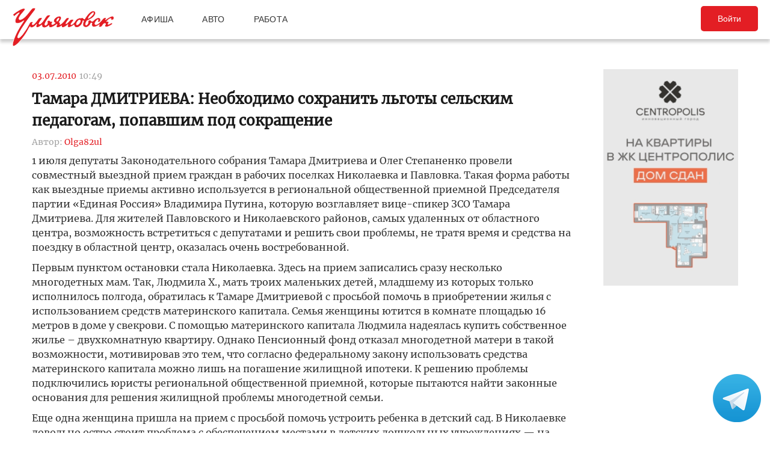

--- FILE ---
content_type: text/html; charset=UTF-8
request_url: https://ulpressa.ru/2010/07/03/article122631/
body_size: 18376
content:
<!DOCTYPE html>
<html lang="ru-RU" prefix="og: http://ogp.me/ns# fb: http://ogp.me/ns/fb#">
	<head>
		<link rel="stylesheet" type="text/css" media="all" href="https://ulpressa.ru/wp-content/themes/ulpressa_modern/css/roboto-slab.css?x32529&amp;version=1.61"/>
		<meta charset="UTF-8"/>
		<title>
			Тамара ДМИТРИЕВА: Необходимо сохранить льготы сельским педагогам, попавшим под сокращение   Улпресса - все новости Ульяновска		</title>
		<meta name="viewport" content="width=device-width">
		<link rel="profile" href="http://gmpg.org/xfn/11"/>
    <link rel="mask-icon" href="https://ulpressa.ru/wp-content/themes/ulpressa_modern/img/favicon.svg?x32529" color="#E31E24">
    <link href="https://ulpressa.ru/wp-content/themes/ulpressa_modern/img/favicon.svg?x32529" sizes="any" rel="shortcut icon" type="image/svg+xml">
    <link rel="icon" href="https://ulpressa.ru/wp-content/themes/ulpressa_modern/img/favicon.png?x32529" sizes="120x120">
    <link rel="apple-touch-icon icon" href="https://ulpressa.ru/wp-content/themes/ulpressa_modern/img/favicon.png?x32529" sizes="120x120">
        <link rel="apple-touch-icon" sizes="57x57" href="https://ulpressa.ru/wp-content/themes/ulpressa_modern/img/ico/apple-touch-icon-57x57.png?x32529">
		<link rel="apple-touch-icon" sizes="60x60" href="https://ulpressa.ru/wp-content/themes/ulpressa_modern/img/ico/apple-touch-icon-60x60.png?x32529">
		<link rel="apple-touch-icon" sizes="72x72" href="https://ulpressa.ru/wp-content/themes/ulpressa_modern/img/ico/apple-touch-icon-72x72.png?x32529">
		<link rel="apple-touch-icon" sizes="76x76" href="https://ulpressa.ru/wp-content/themes/ulpressa_modern/img/ico/apple-touch-icon-76x76.png?x32529">
		<link rel="apple-touch-icon" sizes="114x114" href="https://ulpressa.ru/wp-content/themes/ulpressa_modern/img/ico/apple-touch-icon-114x114.png?x32529">
		<link rel="apple-touch-icon" sizes="120x120" href="https://ulpressa.ru/wp-content/themes/ulpressa_modern/img/ico/apple-touch-icon-120x120.png?x32529">
		<link rel="apple-touch-icon" sizes="144x144" href="https://ulpressa.ru/wp-content/themes/ulpressa_modern/img/ico/apple-touch-icon-144x144.png?x32529">
		<link rel="apple-touch-icon" sizes="152x152" href="https://ulpressa.ru/wp-content/themes/ulpressa_modern/img/ico/apple-touch-icon-152x152.png?x32529">
		<link rel="apple-touch-icon" sizes="180x180" href="https://ulpressa.ru/wp-content/themes/ulpressa_modern/img/ico/apple-touch-icon-180x180.png?x32529">
		<link rel="icon" type="image/png" href="https://ulpressa.ru/wp-content/themes/ulpressa_modern/img/ico/favicon-16x16.png?x32529" sizes="16x16">
		<link rel="icon" type="image/png" href="https://ulpressa.ru/wp-content/themes/ulpressa_modern/img/ico/favicon-32x32.png?x32529" sizes="32x32">
		<link rel="icon" type="image/png" href="https://ulpressa.ru/wp-content/themes/ulpressa_modern/img/ico/favicon-96x96.png?x32529" sizes="96x96">
		<meta name="msapplication-square70x70logo" content="https://ulpressa.ru/wp-content/themes/ulpressa_modern/img/ico/smalltile.png" />
		<meta name="msapplication-square150x150logo" content="https://ulpressa.ru/wp-content/themes/ulpressa_modern/img/ico/mediumtile.png" />
		<meta name="msapplication-wide310x150logo" content="https://ulpressa.ru/wp-content/themes/ulpressa_modern/img/ico/widetile.png" />
		<meta name="msapplication-square310x310logo" content="https://ulpressa.ru/wp-content/themes/ulpressa_modern/img/ico/largetile.png" />
		
		<link rel="apple-touch-icon" sizes="180x180" href="https://ulpressa.ru/wp-content/themes/ulpressa_modern/img/ico/apple-touch-icon.png?x32529">
		<link rel="icon" type="image/png" sizes="32x32" href="https://ulpressa.ru/wp-content/themes/ulpressa_modern/img/ico/favicon-32x32.png?x32529">
		<link rel="icon" type="image/png" sizes="194x194" href="https://ulpressa.ru/wp-content/themes/ulpressa_modern/img/ico/favicon-194x194.png?x32529">
		<link rel="icon" type="image/png" sizes="16x16" href="https://ulpressa.ru/wp-content/themes/ulpressa_modern/img/ico/favicon-16x16.png?x32529">
		<link rel="manifest" href="https://ulpressa.ru/wp-content/themes/ulpressa_modern/img/ico/site.webmanifest">
		<link rel="mask-icon" href="https://ulpressa.ru/wp-content/themes/ulpressa_modern/img/ico/safari-pinned-tab.svg?x32529" color="#da532c">
		<meta name="apple-mobile-web-app-title" content="ulpressa">
		<meta name="application-name" content="ulpressa">
		<meta name="msapplication-TileColor" content="#ffc40d">
		<meta name="msapplication-config" content="https://ulpressa.ru/wp-content/themes/ulpressa_modern/img/ico/browserconfig.xml">
		<meta name="theme-color" content="#ffffff">
		
		<link rel="icon" type="image/png" sizes="16x16" href="https://ulpressa.ru/wp-content/themes/ulpressa_modern/img/ico/16u.png?x32529">
		<link rel="icon" type="image/png" sizes="32x32" href="https://ulpressa.ru/wp-content/themes/ulpressa_modern/img/ico/32u.png?x32529">
		<link rel="icon" type="image/png" sizes="57x57" href="https://ulpressa.ru/wp-content/themes/ulpressa_modern/img/ico/57u.png?x32529">
		<link rel="icon" type="image/png" sizes="60x60" href="https://ulpressa.ru/wp-content/themes/ulpressa_modern/img/ico/60u.png?x32529">
		<link rel="icon" type="image/png" sizes="72x72" href="https://ulpressa.ru/wp-content/themes/ulpressa_modern/img/ico/72u.png?x32529">
		<link rel="icon" type="image/png" sizes="76x76" href="https://ulpressa.ru/wp-content/themes/ulpressa_modern/img/ico/76u.png?x32529">
		<link rel="icon" type="image/png" sizes="96x96" href="https://ulpressa.ru/wp-content/themes/ulpressa_modern/img/ico/96u.png?x32529">
		<link rel="icon" type="image/png" sizes="114x114" href="https://ulpressa.ru/wp-content/themes/ulpressa_modern/img/ico/114u.png?x32529">
		<link rel="icon" type="image/png" sizes="120x120" href="https://ulpressa.ru/wp-content/themes/ulpressa_modern/img/ico/120u.png?x32529">
		<link rel="icon" type="image/png" sizes="128x128" href="https://ulpressa.ru/wp-content/themes/ulpressa_modern/img/ico/128u.png?x32529">
		<link rel="icon" type="image/png" sizes="144x144" href="https://ulpressa.ru/wp-content/themes/ulpressa_modern/img/ico/144u.png?x32529">
		<link rel="icon" type="image/png" sizes="152x152" href="https://ulpressa.ru/wp-content/themes/ulpressa_modern/img/ico/152u.png?x32529">
		<link rel="icon" type="image/png" sizes="167x167" href="https://ulpressa.ru/wp-content/themes/ulpressa_modern/img/ico/167u.png?x32529">
		<link rel="icon" type="image/png" sizes="180x180" href="https://ulpressa.ru/wp-content/themes/ulpressa_modern/img/ico/180u.png?x32529">
		<link rel="icon" type="image/png" sizes="192x192" href="https://ulpressa.ru/wp-content/themes/ulpressa_modern/img/ico/192u.png?x32529">
		<meta name="msapplication-TileImage" content="https://ulpressa.ru/wp-content/themes/ulpressa_modern/img/ico/144u.png">

		<link href="https://ulpressa.ru/wp-content/themes/ulpressa_modern/img/favicon.svg?x32529" sizes="any" rel="icon" type="image/svg+xml">
		<link rel="shortcut icon" href="https://ulpressa.ru/wp-content/themes/ulpressa_modern/img/favicon.ico?x32529" type="image/vnd.microsoft.icon"><link href="https://ulpressa.ru/wp-content/themes/ulpressa_modern/img/favicon.svg?x32529" sizes="any" rel="icon" type="image/svg+xml"/>
		<link rel="pingback" href=""/>
		<meta name='robots' content='max-image-preview:large' />
	<style>img:is([sizes="auto" i], [sizes^="auto," i]) { contain-intrinsic-size: 3000px 1500px }</style>
	<script type="text/javascript">
/* <![CDATA[ */
window._wpemojiSettings = {"baseUrl":"https:\/\/s.w.org\/images\/core\/emoji\/16.0.1\/72x72\/","ext":".png","svgUrl":"https:\/\/s.w.org\/images\/core\/emoji\/16.0.1\/svg\/","svgExt":".svg","source":{"concatemoji":"https:\/\/ulpressa.ru\/wp-includes\/js\/wp-emoji-release.min.js?ver=6.8.2"}};
/*! This file is auto-generated */
!function(s,n){var o,i,e;function c(e){try{var t={supportTests:e,timestamp:(new Date).valueOf()};sessionStorage.setItem(o,JSON.stringify(t))}catch(e){}}function p(e,t,n){e.clearRect(0,0,e.canvas.width,e.canvas.height),e.fillText(t,0,0);var t=new Uint32Array(e.getImageData(0,0,e.canvas.width,e.canvas.height).data),a=(e.clearRect(0,0,e.canvas.width,e.canvas.height),e.fillText(n,0,0),new Uint32Array(e.getImageData(0,0,e.canvas.width,e.canvas.height).data));return t.every(function(e,t){return e===a[t]})}function u(e,t){e.clearRect(0,0,e.canvas.width,e.canvas.height),e.fillText(t,0,0);for(var n=e.getImageData(16,16,1,1),a=0;a<n.data.length;a++)if(0!==n.data[a])return!1;return!0}function f(e,t,n,a){switch(t){case"flag":return n(e,"\ud83c\udff3\ufe0f\u200d\u26a7\ufe0f","\ud83c\udff3\ufe0f\u200b\u26a7\ufe0f")?!1:!n(e,"\ud83c\udde8\ud83c\uddf6","\ud83c\udde8\u200b\ud83c\uddf6")&&!n(e,"\ud83c\udff4\udb40\udc67\udb40\udc62\udb40\udc65\udb40\udc6e\udb40\udc67\udb40\udc7f","\ud83c\udff4\u200b\udb40\udc67\u200b\udb40\udc62\u200b\udb40\udc65\u200b\udb40\udc6e\u200b\udb40\udc67\u200b\udb40\udc7f");case"emoji":return!a(e,"\ud83e\udedf")}return!1}function g(e,t,n,a){var r="undefined"!=typeof WorkerGlobalScope&&self instanceof WorkerGlobalScope?new OffscreenCanvas(300,150):s.createElement("canvas"),o=r.getContext("2d",{willReadFrequently:!0}),i=(o.textBaseline="top",o.font="600 32px Arial",{});return e.forEach(function(e){i[e]=t(o,e,n,a)}),i}function t(e){var t=s.createElement("script");t.src=e,t.defer=!0,s.head.appendChild(t)}"undefined"!=typeof Promise&&(o="wpEmojiSettingsSupports",i=["flag","emoji"],n.supports={everything:!0,everythingExceptFlag:!0},e=new Promise(function(e){s.addEventListener("DOMContentLoaded",e,{once:!0})}),new Promise(function(t){var n=function(){try{var e=JSON.parse(sessionStorage.getItem(o));if("object"==typeof e&&"number"==typeof e.timestamp&&(new Date).valueOf()<e.timestamp+604800&&"object"==typeof e.supportTests)return e.supportTests}catch(e){}return null}();if(!n){if("undefined"!=typeof Worker&&"undefined"!=typeof OffscreenCanvas&&"undefined"!=typeof URL&&URL.createObjectURL&&"undefined"!=typeof Blob)try{var e="postMessage("+g.toString()+"("+[JSON.stringify(i),f.toString(),p.toString(),u.toString()].join(",")+"));",a=new Blob([e],{type:"text/javascript"}),r=new Worker(URL.createObjectURL(a),{name:"wpTestEmojiSupports"});return void(r.onmessage=function(e){c(n=e.data),r.terminate(),t(n)})}catch(e){}c(n=g(i,f,p,u))}t(n)}).then(function(e){for(var t in e)n.supports[t]=e[t],n.supports.everything=n.supports.everything&&n.supports[t],"flag"!==t&&(n.supports.everythingExceptFlag=n.supports.everythingExceptFlag&&n.supports[t]);n.supports.everythingExceptFlag=n.supports.everythingExceptFlag&&!n.supports.flag,n.DOMReady=!1,n.readyCallback=function(){n.DOMReady=!0}}).then(function(){return e}).then(function(){var e;n.supports.everything||(n.readyCallback(),(e=n.source||{}).concatemoji?t(e.concatemoji):e.wpemoji&&e.twemoji&&(t(e.twemoji),t(e.wpemoji)))}))}((window,document),window._wpemojiSettings);
/* ]]> */
</script>
<style id='wp-emoji-styles-inline-css' type='text/css'>

	img.wp-smiley, img.emoji {
		display: inline !important;
		border: none !important;
		box-shadow: none !important;
		height: 1em !important;
		width: 1em !important;
		margin: 0 0.07em !important;
		vertical-align: -0.1em !important;
		background: none !important;
		padding: 0 !important;
	}
</style>
<link rel='stylesheet' id='wp-block-library-css' href='https://ulpressa.ru/wp-includes/css/dist/block-library/style.min.css?x32529&amp;ver=6.8.2' type='text/css' media='all' />
<style id='classic-theme-styles-inline-css' type='text/css'>
/*! This file is auto-generated */
.wp-block-button__link{color:#fff;background-color:#32373c;border-radius:9999px;box-shadow:none;text-decoration:none;padding:calc(.667em + 2px) calc(1.333em + 2px);font-size:1.125em}.wp-block-file__button{background:#32373c;color:#fff;text-decoration:none}
</style>
<link rel='stylesheet' id='eedee-gutenslider-init-css' href='https://ulpressa.ru/wp-content/plugins/gutenslider/build/gutenslider-init.css?x32529&amp;ver=1743953162' type='text/css' media='all' />
<style id='global-styles-inline-css' type='text/css'>
:root{--wp--preset--aspect-ratio--square: 1;--wp--preset--aspect-ratio--4-3: 4/3;--wp--preset--aspect-ratio--3-4: 3/4;--wp--preset--aspect-ratio--3-2: 3/2;--wp--preset--aspect-ratio--2-3: 2/3;--wp--preset--aspect-ratio--16-9: 16/9;--wp--preset--aspect-ratio--9-16: 9/16;--wp--preset--color--black: #000000;--wp--preset--color--cyan-bluish-gray: #abb8c3;--wp--preset--color--white: #ffffff;--wp--preset--color--pale-pink: #f78da7;--wp--preset--color--vivid-red: #cf2e2e;--wp--preset--color--luminous-vivid-orange: #ff6900;--wp--preset--color--luminous-vivid-amber: #fcb900;--wp--preset--color--light-green-cyan: #7bdcb5;--wp--preset--color--vivid-green-cyan: #00d084;--wp--preset--color--pale-cyan-blue: #8ed1fc;--wp--preset--color--vivid-cyan-blue: #0693e3;--wp--preset--color--vivid-purple: #9b51e0;--wp--preset--gradient--vivid-cyan-blue-to-vivid-purple: linear-gradient(135deg,rgba(6,147,227,1) 0%,rgb(155,81,224) 100%);--wp--preset--gradient--light-green-cyan-to-vivid-green-cyan: linear-gradient(135deg,rgb(122,220,180) 0%,rgb(0,208,130) 100%);--wp--preset--gradient--luminous-vivid-amber-to-luminous-vivid-orange: linear-gradient(135deg,rgba(252,185,0,1) 0%,rgba(255,105,0,1) 100%);--wp--preset--gradient--luminous-vivid-orange-to-vivid-red: linear-gradient(135deg,rgba(255,105,0,1) 0%,rgb(207,46,46) 100%);--wp--preset--gradient--very-light-gray-to-cyan-bluish-gray: linear-gradient(135deg,rgb(238,238,238) 0%,rgb(169,184,195) 100%);--wp--preset--gradient--cool-to-warm-spectrum: linear-gradient(135deg,rgb(74,234,220) 0%,rgb(151,120,209) 20%,rgb(207,42,186) 40%,rgb(238,44,130) 60%,rgb(251,105,98) 80%,rgb(254,248,76) 100%);--wp--preset--gradient--blush-light-purple: linear-gradient(135deg,rgb(255,206,236) 0%,rgb(152,150,240) 100%);--wp--preset--gradient--blush-bordeaux: linear-gradient(135deg,rgb(254,205,165) 0%,rgb(254,45,45) 50%,rgb(107,0,62) 100%);--wp--preset--gradient--luminous-dusk: linear-gradient(135deg,rgb(255,203,112) 0%,rgb(199,81,192) 50%,rgb(65,88,208) 100%);--wp--preset--gradient--pale-ocean: linear-gradient(135deg,rgb(255,245,203) 0%,rgb(182,227,212) 50%,rgb(51,167,181) 100%);--wp--preset--gradient--electric-grass: linear-gradient(135deg,rgb(202,248,128) 0%,rgb(113,206,126) 100%);--wp--preset--gradient--midnight: linear-gradient(135deg,rgb(2,3,129) 0%,rgb(40,116,252) 100%);--wp--preset--font-size--small: 13px;--wp--preset--font-size--medium: 20px;--wp--preset--font-size--large: 36px;--wp--preset--font-size--x-large: 42px;--wp--preset--spacing--20: 0.44rem;--wp--preset--spacing--30: 0.67rem;--wp--preset--spacing--40: 1rem;--wp--preset--spacing--50: 1.5rem;--wp--preset--spacing--60: 2.25rem;--wp--preset--spacing--70: 3.38rem;--wp--preset--spacing--80: 5.06rem;--wp--preset--shadow--natural: 6px 6px 9px rgba(0, 0, 0, 0.2);--wp--preset--shadow--deep: 12px 12px 50px rgba(0, 0, 0, 0.4);--wp--preset--shadow--sharp: 6px 6px 0px rgba(0, 0, 0, 0.2);--wp--preset--shadow--outlined: 6px 6px 0px -3px rgba(255, 255, 255, 1), 6px 6px rgba(0, 0, 0, 1);--wp--preset--shadow--crisp: 6px 6px 0px rgba(0, 0, 0, 1);}:where(.is-layout-flex){gap: 0.5em;}:where(.is-layout-grid){gap: 0.5em;}body .is-layout-flex{display: flex;}.is-layout-flex{flex-wrap: wrap;align-items: center;}.is-layout-flex > :is(*, div){margin: 0;}body .is-layout-grid{display: grid;}.is-layout-grid > :is(*, div){margin: 0;}:where(.wp-block-columns.is-layout-flex){gap: 2em;}:where(.wp-block-columns.is-layout-grid){gap: 2em;}:where(.wp-block-post-template.is-layout-flex){gap: 1.25em;}:where(.wp-block-post-template.is-layout-grid){gap: 1.25em;}.has-black-color{color: var(--wp--preset--color--black) !important;}.has-cyan-bluish-gray-color{color: var(--wp--preset--color--cyan-bluish-gray) !important;}.has-white-color{color: var(--wp--preset--color--white) !important;}.has-pale-pink-color{color: var(--wp--preset--color--pale-pink) !important;}.has-vivid-red-color{color: var(--wp--preset--color--vivid-red) !important;}.has-luminous-vivid-orange-color{color: var(--wp--preset--color--luminous-vivid-orange) !important;}.has-luminous-vivid-amber-color{color: var(--wp--preset--color--luminous-vivid-amber) !important;}.has-light-green-cyan-color{color: var(--wp--preset--color--light-green-cyan) !important;}.has-vivid-green-cyan-color{color: var(--wp--preset--color--vivid-green-cyan) !important;}.has-pale-cyan-blue-color{color: var(--wp--preset--color--pale-cyan-blue) !important;}.has-vivid-cyan-blue-color{color: var(--wp--preset--color--vivid-cyan-blue) !important;}.has-vivid-purple-color{color: var(--wp--preset--color--vivid-purple) !important;}.has-black-background-color{background-color: var(--wp--preset--color--black) !important;}.has-cyan-bluish-gray-background-color{background-color: var(--wp--preset--color--cyan-bluish-gray) !important;}.has-white-background-color{background-color: var(--wp--preset--color--white) !important;}.has-pale-pink-background-color{background-color: var(--wp--preset--color--pale-pink) !important;}.has-vivid-red-background-color{background-color: var(--wp--preset--color--vivid-red) !important;}.has-luminous-vivid-orange-background-color{background-color: var(--wp--preset--color--luminous-vivid-orange) !important;}.has-luminous-vivid-amber-background-color{background-color: var(--wp--preset--color--luminous-vivid-amber) !important;}.has-light-green-cyan-background-color{background-color: var(--wp--preset--color--light-green-cyan) !important;}.has-vivid-green-cyan-background-color{background-color: var(--wp--preset--color--vivid-green-cyan) !important;}.has-pale-cyan-blue-background-color{background-color: var(--wp--preset--color--pale-cyan-blue) !important;}.has-vivid-cyan-blue-background-color{background-color: var(--wp--preset--color--vivid-cyan-blue) !important;}.has-vivid-purple-background-color{background-color: var(--wp--preset--color--vivid-purple) !important;}.has-black-border-color{border-color: var(--wp--preset--color--black) !important;}.has-cyan-bluish-gray-border-color{border-color: var(--wp--preset--color--cyan-bluish-gray) !important;}.has-white-border-color{border-color: var(--wp--preset--color--white) !important;}.has-pale-pink-border-color{border-color: var(--wp--preset--color--pale-pink) !important;}.has-vivid-red-border-color{border-color: var(--wp--preset--color--vivid-red) !important;}.has-luminous-vivid-orange-border-color{border-color: var(--wp--preset--color--luminous-vivid-orange) !important;}.has-luminous-vivid-amber-border-color{border-color: var(--wp--preset--color--luminous-vivid-amber) !important;}.has-light-green-cyan-border-color{border-color: var(--wp--preset--color--light-green-cyan) !important;}.has-vivid-green-cyan-border-color{border-color: var(--wp--preset--color--vivid-green-cyan) !important;}.has-pale-cyan-blue-border-color{border-color: var(--wp--preset--color--pale-cyan-blue) !important;}.has-vivid-cyan-blue-border-color{border-color: var(--wp--preset--color--vivid-cyan-blue) !important;}.has-vivid-purple-border-color{border-color: var(--wp--preset--color--vivid-purple) !important;}.has-vivid-cyan-blue-to-vivid-purple-gradient-background{background: var(--wp--preset--gradient--vivid-cyan-blue-to-vivid-purple) !important;}.has-light-green-cyan-to-vivid-green-cyan-gradient-background{background: var(--wp--preset--gradient--light-green-cyan-to-vivid-green-cyan) !important;}.has-luminous-vivid-amber-to-luminous-vivid-orange-gradient-background{background: var(--wp--preset--gradient--luminous-vivid-amber-to-luminous-vivid-orange) !important;}.has-luminous-vivid-orange-to-vivid-red-gradient-background{background: var(--wp--preset--gradient--luminous-vivid-orange-to-vivid-red) !important;}.has-very-light-gray-to-cyan-bluish-gray-gradient-background{background: var(--wp--preset--gradient--very-light-gray-to-cyan-bluish-gray) !important;}.has-cool-to-warm-spectrum-gradient-background{background: var(--wp--preset--gradient--cool-to-warm-spectrum) !important;}.has-blush-light-purple-gradient-background{background: var(--wp--preset--gradient--blush-light-purple) !important;}.has-blush-bordeaux-gradient-background{background: var(--wp--preset--gradient--blush-bordeaux) !important;}.has-luminous-dusk-gradient-background{background: var(--wp--preset--gradient--luminous-dusk) !important;}.has-pale-ocean-gradient-background{background: var(--wp--preset--gradient--pale-ocean) !important;}.has-electric-grass-gradient-background{background: var(--wp--preset--gradient--electric-grass) !important;}.has-midnight-gradient-background{background: var(--wp--preset--gradient--midnight) !important;}.has-small-font-size{font-size: var(--wp--preset--font-size--small) !important;}.has-medium-font-size{font-size: var(--wp--preset--font-size--medium) !important;}.has-large-font-size{font-size: var(--wp--preset--font-size--large) !important;}.has-x-large-font-size{font-size: var(--wp--preset--font-size--x-large) !important;}
:where(.wp-block-post-template.is-layout-flex){gap: 1.25em;}:where(.wp-block-post-template.is-layout-grid){gap: 1.25em;}
:where(.wp-block-columns.is-layout-flex){gap: 2em;}:where(.wp-block-columns.is-layout-grid){gap: 2em;}
:root :where(.wp-block-pullquote){font-size: 1.5em;line-height: 1.6;}
</style>
<link rel='stylesheet' id='fancybox-css' href='https://ulpressa.ru/wp-content/plugins/all-images-fancybox/fancybox/fancybox.min.css?x32529&amp;ver=5.0' type='text/css' media='all' />
<link rel='stylesheet' id='style-fancybox-css' href='https://ulpressa.ru/wp-content/plugins/all-images-fancybox/style.css?x32529&amp;ver=0.7' type='text/css' media='all' />
<link rel='stylesheet' id='gn-frontend-gnfollow-style-css' href='https://ulpressa.ru/wp-content/plugins/gn-publisher/assets/css/gn-frontend-gnfollow.min.css?x32529&amp;ver=1.5.23' type='text/css' media='all' />
<link rel='stylesheet' id='wp-polls-css' href='https://ulpressa.ru/wp-content/plugins/wp-polls/polls-css.css?x32529&amp;ver=2.77.3' type='text/css' media='all' />
<style id='wp-polls-inline-css' type='text/css'>
.wp-polls .pollbar {
	margin: 1px;
	font-size: 8px;
	line-height: 10px;
	height: 10px;
	background-image: url('https://ulpressa.ru/wp-content/plugins/wp-polls/images/default_gradient/pollbg.gif');
	border: 1px solid #000000;
}

</style>
<link rel='stylesheet' id='ppress-frontend-css' href='https://ulpressa.ru/wp-content/plugins/wp-user-avatar/assets/css/frontend.min.css?x32529&amp;ver=4.16.3' type='text/css' media='all' />
<link rel='stylesheet' id='ppress-flatpickr-css' href='https://ulpressa.ru/wp-content/plugins/wp-user-avatar/assets/flatpickr/flatpickr.min.css?x32529&amp;ver=4.16.3' type='text/css' media='all' />
<link rel='stylesheet' id='ppress-select2-css' href='https://ulpressa.ru/wp-content/plugins/wp-user-avatar/assets/select2/select2.min.css?x32529&amp;ver=6.8.2' type='text/css' media='all' />
<link rel='stylesheet' id='post-source.style-css' href='https://ulpressa.ru/wp-content/plugins/post_source/style.css?x32529&amp;ver=6.8.2' type='text/css' media='all' />
<script type="text/javascript" src="https://ulpressa.ru/wp-includes/js/jquery/jquery.min.js?x32529&amp;ver=3.7.1" id="jquery-core-js"></script>
<script type="text/javascript" src="https://ulpressa.ru/wp-includes/js/jquery/jquery-migrate.min.js?x32529&amp;ver=3.4.1" id="jquery-migrate-js"></script>
<script type="text/javascript" src="https://ulpressa.ru/wp-content/plugins/all-images-fancybox/fancybox/fancybox.min.js?x32529&amp;ver=5.0" id="fancybox-js"></script>
<script type="text/javascript" src="https://ulpressa.ru/wp-content/plugins/useful-banner-manager-modified/scripts.min.js?x32529&amp;ver=6.8.2" id="useful_banner_manager_scripts-js"></script>
<script type="text/javascript" src="https://ulpressa.ru/wp-content/plugins/wp-user-avatar/assets/flatpickr/flatpickr.min.js?x32529&amp;ver=4.16.3" id="ppress-flatpickr-js"></script>
<script type="text/javascript" src="https://ulpressa.ru/wp-content/plugins/wp-user-avatar/assets/select2/select2.min.js?x32529&amp;ver=4.16.3" id="ppress-select2-js"></script>
<script type="text/javascript" src="https://ulpressa.ru/wp-content/themes/ulpressa_modern/js/loadmore.js?x32529&amp;ver=2025-02-21%2015:38" id="true_loadmore-js"></script>
<link rel="https://api.w.org/" href="https://ulpressa.ru/wp-json/" /><link rel="alternate" title="JSON" type="application/json" href="https://ulpressa.ru/wp-json/wp/v2/posts/269496" /><link rel="canonical" href="https://ulpressa.ru/2010/07/03/article122631/" />
<link rel='shortlink' href='https://ulpressa.ru/qmL5nX3' />
<link rel="alternate" title="oEmbed (JSON)" type="application/json+oembed" href="https://ulpressa.ru/wp-json/oembed/1.0/embed?url=https%3A%2F%2Fulpressa.ru%2F2010%2F07%2F03%2Farticle122631%2F" />
<meta name="Description" content="1 июля депутаты Законодательного собрания Тамара Дмитриева и Олег Степаненко провели совместный выездной прием граждан в рабочих поселках Николаевка и Павловка. Такая форма работы как выездн" />

<!-- Schema & Structured Data For WP v1.48 - -->
<script type="application/ld+json" class="saswp-schema-markup-output">
[{"@context":"https:\/\/schema.org\/","@graph":[{"@context":"https:\/\/schema.org\/","@type":"SiteNavigationElement","@id":"https:\/\/ulpressa.ru#\u041f\u043e\u0434 \u0437\u0430\u0433\u043e\u043b\u043e\u0432\u043e\u043a\u043e\u043c","name":"\u041d\u043e\u0432\u043e\u0441\u0442\u0438","url":"https:\/\/ulpressa.ru\/category\/chronicle\/"},{"@context":"https:\/\/schema.org\/","@type":"SiteNavigationElement","@id":"https:\/\/ulpressa.ru#\u041f\u043e\u0434 \u0437\u0430\u0433\u043e\u043b\u043e\u0432\u043e\u043a\u043e\u043c","name":"\u041e\u0431\u0449\u0435\u0441\u0442\u0432\u043e","url":"https:\/\/ulpressa.ru\/category\/society\/"},{"@context":"https:\/\/schema.org\/","@type":"SiteNavigationElement","@id":"https:\/\/ulpressa.ru#\u041f\u043e\u0434 \u0437\u0430\u0433\u043e\u043b\u043e\u0432\u043e\u043a\u043e\u043c","name":"\u041f\u043e\u043b\u0438\u0442\u0438\u043a\u0430","url":"https:\/\/ulpressa.ru\/category\/politics\/"},{"@context":"https:\/\/schema.org\/","@type":"SiteNavigationElement","@id":"https:\/\/ulpressa.ru#\u041f\u043e\u0434 \u0437\u0430\u0433\u043e\u043b\u043e\u0432\u043e\u043a\u043e\u043c","name":"\u042d\u043a\u043e\u043d\u043e\u043c\u0438\u043a\u0430","url":"https:\/\/ulpressa.ru\/category\/economics\/"},{"@context":"https:\/\/schema.org\/","@type":"SiteNavigationElement","@id":"https:\/\/ulpressa.ru#\u041f\u043e\u0434 \u0437\u0430\u0433\u043e\u043b\u043e\u0432\u043e\u043a\u043e\u043c","name":"\u041a\u0443\u043b\u044c\u0442\u0443\u0440\u0430","url":"https:\/\/ulpressa.ru\/category\/culture\/"},{"@context":"https:\/\/schema.org\/","@type":"SiteNavigationElement","@id":"https:\/\/ulpressa.ru#\u041f\u043e\u0434 \u0437\u0430\u0433\u043e\u043b\u043e\u0432\u043e\u043a\u043e\u043c","name":"\u0421\u043f\u043e\u0440\u0442","url":"https:\/\/ulpressa.ru\/category\/sport\/"},{"@context":"https:\/\/schema.org\/","@type":"SiteNavigationElement","@id":"https:\/\/ulpressa.ru#\u041f\u043e\u0434 \u0437\u0430\u0433\u043e\u043b\u043e\u0432\u043e\u043a\u043e\u043c","name":"\u041f\u0440\u043e\u0438\u0441\u0448\u0435\u0441\u0442\u0432\u0438\u044f","url":"https:\/\/ulpressa.ru\/category\/%d0%bf%d1%80%d0%be%d0%b8%d1%81%d1%88%d0%b5%d1%81%d1%82%d0%b2%d0%b8%d1%8f\/"},{"@context":"https:\/\/schema.org\/","@type":"SiteNavigationElement","@id":"https:\/\/ulpressa.ru#\u041f\u043e\u0434 \u0437\u0430\u0433\u043e\u043b\u043e\u0432\u043e\u043a\u043e\u043c","name":"\u0421\u0435\u043b\u043e","url":"https:\/\/ulpressa.ru\/category\/%d1%81%d0%b5%d0%bb%d0%be\/"}]},

{"@context":"https:\/\/schema.org\/","@type":"BreadcrumbList","@id":"https:\/\/ulpressa.ru\/2010\/07\/03\/article122631\/#breadcrumb","itemListElement":[{"@type":"ListItem","position":1,"item":{"@id":"https:\/\/ulpressa.ru","name":"\u0423\u043b\u043f\u0440\u0435\u0441\u0441\u0430 - \u0432\u0441\u0435 \u043d\u043e\u0432\u043e\u0441\u0442\u0438 \u0423\u043b\u044c\u044f\u043d\u043e\u0432\u0441\u043a\u0430"}},{"@type":"ListItem","position":2,"item":{"@id":"https:\/\/ulpressa.ru\/category\/society\/","name":"\u041e\u0431\u0449\u0435\u0441\u0442\u0432\u043e"}},{"@type":"ListItem","position":3,"item":{"@id":"https:\/\/ulpressa.ru\/2010\/07\/03\/article122631\/","name":"\u0422\u0430\u043c\u0430\u0440\u0430 \u0414\u041c\u0418\u0422\u0420\u0418\u0415\u0412\u0410: \u041d\u0435\u043e\u0431\u0445\u043e\u0434\u0438\u043c\u043e \u0441\u043e\u0445\u0440\u0430\u043d\u0438\u0442\u044c \u043b\u044c\u0433\u043e\u0442\u044b \u0441\u0435\u043b\u044c\u0441\u043a\u0438\u043c \u043f\u0435\u0434\u0430\u0433\u043e\u0433\u0430\u043c, \u043f\u043e\u043f\u0430\u0432\u0448\u0438\u043c \u043f\u043e\u0434 \u0441\u043e\u043a\u0440\u0430\u0449\u0435\u043d\u0438\u0435"}}]},

{"@context":"https:\/\/schema.org\/","@type":"NewsArticle","@id":"https:\/\/ulpressa.ru\/2010\/07\/03\/article122631\/#newsarticle","url":"https:\/\/ulpressa.ru\/2010\/07\/03\/article122631\/","headline":"\u0422\u0430\u043c\u0430\u0440\u0430 \u0414\u041c\u0418\u0422\u0420\u0418\u0415\u0412\u0410: \u041d\u0435\u043e\u0431\u0445\u043e\u0434\u0438\u043c\u043e \u0441\u043e\u0445\u0440\u0430\u043d\u0438\u0442\u044c \u043b\u044c\u0433\u043e\u0442\u044b \u0441\u0435\u043b\u044c\u0441\u043a\u0438\u043c \u043f\u0435\u0434\u0430\u0433\u043e\u0433\u0430\u043c, \u043f\u043e\u043f\u0430\u0432\u0448\u0438\u043c \u043f\u043e\u0434 \u0441\u043e\u043a\u0440\u0430\u0449\u0435\u043d\u0438\u0435","mainEntityOfPage":"https:\/\/ulpressa.ru\/2010\/07\/03\/article122631\/","datePublished":"2010-07-03T10:49:35+04:00","dateModified":"2010-07-03T10:49:35+04:00","description":"1 \u0438\u044e\u043b\u044f \u0434\u0435\u043f\u0443\u0442\u0430\u0442\u044b \u0417\u0430\u043a\u043e\u043d\u043e\u0434\u0430\u0442\u0435\u043b\u044c\u043d\u043e\u0433\u043e \u0441\u043e\u0431\u0440\u0430\u043d\u0438\u044f \u0422\u0430\u043c\u0430\u0440\u0430 \u0414\u043c\u0438\u0442\u0440\u0438\u0435\u0432\u0430 \u0438 \u041e\u043b\u0435\u0433 \u0421\u0442\u0435\u043f\u0430\u043d\u0435\u043d\u043a\u043e \u043f\u0440\u043e\u0432\u0435\u043b\u0438 \u0441\u043e\u0432\u043c\u0435\u0441\u0442\u043d\u044b\u0439 \u0432\u044b\u0435\u0437\u0434\u043d\u043e\u0439 \u043f\u0440\u0438\u0435\u043c \u0433\u0440\u0430\u0436\u0434\u0430\u043d \u0432 \u0440\u0430\u0431\u043e\u0447\u0438\u0445 \u043f\u043e\u0441\u0435\u043b\u043a\u0430\u0445 \u041d\u0438\u043a\u043e\u043b\u0430\u0435\u0432\u043a\u0430 \u0438 \u041f\u0430\u0432\u043b\u043e\u0432\u043a\u0430. \u0422\u0430\u043a\u0430\u044f \u0444\u043e\u0440\u043c\u0430 \u0440\u0430\u0431\u043e\u0442\u044b \u043a\u0430\u043a \u0432\u044b\u0435\u0437\u0434\u043d","articleSection":"\u041e\u0431\u0449\u0435\u0441\u0442\u0432\u043e","articleBody":"1 \u0438\u044e\u043b\u044f \u0434\u0435\u043f\u0443\u0442\u0430\u0442\u044b \u0417\u0430\u043a\u043e\u043d\u043e\u0434\u0430\u0442\u0435\u043b\u044c\u043d\u043e\u0433\u043e \u0441\u043e\u0431\u0440\u0430\u043d\u0438\u044f \u0422\u0430\u043c\u0430\u0440\u0430 \u0414\u043c\u0438\u0442\u0440\u0438\u0435\u0432\u0430 \u0438 \u041e\u043b\u0435\u0433 \u0421\u0442\u0435\u043f\u0430\u043d\u0435\u043d\u043a\u043e \u043f\u0440\u043e\u0432\u0435\u043b\u0438 \u0441\u043e\u0432\u043c\u0435\u0441\u0442\u043d\u044b\u0439 \u0432\u044b\u0435\u0437\u0434\u043d\u043e\u0439 \u043f\u0440\u0438\u0435\u043c \u0433\u0440\u0430\u0436\u0434\u0430\u043d \u0432 \u0440\u0430\u0431\u043e\u0447\u0438\u0445 \u043f\u043e\u0441\u0435\u043b\u043a\u0430\u0445 \u041d\u0438\u043a\u043e\u043b\u0430\u0435\u0432\u043a\u0430 \u0438 \u041f\u0430\u0432\u043b\u043e\u0432\u043a\u0430. \u0422\u0430\u043a\u0430\u044f \u0444\u043e\u0440\u043c\u0430 \u0440\u0430\u0431\u043e\u0442\u044b \u043a\u0430\u043a \u0432\u044b\u0435\u0437\u0434\u043d\u044b\u0435 \u043f\u0440\u0438\u0435\u043c\u044b \u0430\u043a\u0442\u0438\u0432\u043d\u043e \u0438\u0441\u043f\u043e\u043b\u044c\u0437\u0443\u0435\u0442\u0441\u044f \u0432 \u0440\u0435\u0433\u0438\u043e\u043d\u0430\u043b\u044c\u043d\u043e\u0439 \u043e\u0431\u0449\u0435\u0441\u0442\u0432\u0435\u043d\u043d\u043e\u0439 \u043f\u0440\u0438\u0435\u043c\u043d\u043e\u0439 \u041f\u0440\u0435\u0434\u0441\u0435\u0434\u0430\u0442\u0435\u043b\u044f \u043f\u0430\u0440\u0442\u0438\u0438 \u00ab\u0415\u0434\u0438\u043d\u0430\u044f \u0420\u043e\u0441\u0441\u0438\u044f\u00bb \u0412\u043b\u0430\u0434\u0438\u043c\u0438\u0440\u0430 \u041f\u0443\u0442\u0438\u043d\u0430, \u043a\u043e\u0442\u043e\u0440\u0443\u044e \u0432\u043e\u0437\u0433\u043b\u0430\u0432\u043b\u044f\u0435\u0442 \u0432\u0438\u0446\u0435-\u0441\u043f\u0438\u043a\u0435\u0440 \u0417\u0421\u041e \u0422\u0430\u043c\u0430\u0440\u0430 \u0414\u043c\u0438\u0442\u0440\u0438\u0435\u0432\u0430. \u0414\u043b\u044f \u0436\u0438\u0442\u0435\u043b\u0435\u0439 \u041f\u0430\u0432\u043b\u043e\u0432\u0441\u043a\u043e\u0433\u043e \u0438 \u041d\u0438\u043a\u043e\u043b\u0430\u0435\u0432\u0441\u043a\u043e\u0433\u043e \u0440\u0430\u0439\u043e\u043d\u043e\u0432, \u0441\u0430\u043c\u044b\u0445 \u0443\u0434\u0430\u043b\u0435\u043d\u043d\u044b\u0445 \u043e\u0442 \u043e\u0431\u043b\u0430\u0441\u0442\u043d\u043e\u0433\u043e \u0446\u0435\u043d\u0442\u0440\u0430, \u0432\u043e\u0437\u043c\u043e\u0436\u043d\u043e\u0441\u0442\u044c \u0432\u0441\u0442\u0440\u0435\u0442\u0438\u0442\u044c\u0441\u044f \u0441 \u0434\u0435\u043f\u0443\u0442\u0430\u0442\u0430\u043c\u0438 \u0438 \u0440\u0435\u0448\u0438\u0442\u044c \u0441\u0432\u043e\u0438 \u043f\u0440\u043e\u0431\u043b\u0435\u043c\u044b, \u043d\u0435 \u0442\u0440\u0430\u0442\u044f \u0432\u0440\u0435\u043c\u044f \u0438 \u0441\u0440\u0435\u0434\u0441\u0442\u0432\u0430 \u043d\u0430 \u043f\u043e\u0435\u0437\u0434\u043a\u0443 \u0432 \u043e\u0431\u043b\u0430\u0441\u0442\u043d\u043e\u0439 \u0446\u0435\u043d\u0442\u0440, \u043e\u043a\u0430\u0437\u0430\u043b\u0430\u0441\u044c \u043e\u0447\u0435\u043d\u044c \u0432\u043e\u0441\u0442\u0440\u0435\u0431\u043e\u0432\u0430\u043d\u043d\u043e\u0439.\u041f\u0435\u0440\u0432\u044b\u043c \u043f\u0443\u043d\u043a\u0442\u043e\u043c \u043e\u0441\u0442\u0430\u043d\u043e\u0432\u043a\u0438 \u0441\u0442\u0430\u043b\u0430 \u041d\u0438\u043a\u043e\u043b\u0430\u0435\u0432\u043a\u0430. \u0417\u0434\u0435\u0441\u044c \u043d\u0430 \u043f\u0440\u0438\u0435\u043c \u0437\u0430\u043f\u0438\u0441\u0430\u043b\u0438\u0441\u044c \u0441\u0440\u0430\u0437\u0443 \u043d\u0435\u0441\u043a\u043e\u043b\u044c\u043a\u043e \u043c\u043d\u043e\u0433\u043e\u0434\u0435\u0442\u043d\u044b\u0445 \u043c\u0430\u043c. \u0422\u0430\u043a, \u041b\u044e\u0434\u043c\u0438\u043b\u0430 \u0425., \u043c\u0430\u0442\u044c \u0442\u0440\u043e\u0438\u0445 \u043c\u0430\u043b\u0435\u043d\u044c\u043a\u0438\u0445 \u0434\u0435\u0442\u0435\u0439, \u043c\u043b\u0430\u0434\u0448\u0435\u043c\u0443 \u0438\u0437 \u043a\u043e\u0442\u043e\u0440\u044b\u0445 \u0442\u043e\u043b\u044c\u043a\u043e \u0438\u0441\u043f\u043e\u043b\u043d\u0438\u043b\u043e\u0441\u044c \u043f\u043e\u043b\u0433\u043e\u0434\u0430, \u043e\u0431\u0440\u0430\u0442\u0438\u043b\u0430\u0441\u044c \u043a \u0422\u0430\u043c\u0430\u0440\u0435 \u0414\u043c\u0438\u0442\u0440\u0438\u0435\u0432\u043e\u0439 \u0441 \u043f\u0440\u043e\u0441\u044c\u0431\u043e\u0439 \u043f\u043e\u043c\u043e\u0447\u044c \u0432 \u043f\u0440\u0438\u043e\u0431\u0440\u0435\u0442\u0435\u043d\u0438\u0438 \u0436\u0438\u043b\u044c\u044f \u0441 \u0438\u0441\u043f\u043e\u043b\u044c\u0437\u043e\u0432\u0430\u043d\u0438\u0435\u043c \u0441\u0440\u0435\u0434\u0441\u0442\u0432 \u043c\u0430\u0442\u0435\u0440\u0438\u043d\u0441\u043a\u043e\u0433\u043e \u043a\u0430\u043f\u0438\u0442\u0430\u043b\u0430. \u0421\u0435\u043c\u044c\u044f \u0436\u0435\u043d\u0449\u0438\u043d\u044b \u044e\u0442\u0438\u0442\u0441\u044f \u0432 \u043a\u043e\u043c\u043d\u0430\u0442\u0435 \u043f\u043b\u043e\u0449\u0430\u0434\u044c\u044e 16 \u043c\u0435\u0442\u0440\u043e\u0432 \u0432 \u0434\u043e\u043c\u0435 \u0443 \u0441\u0432\u0435\u043a\u0440\u043e\u0432\u0438. \u0421 \u043f\u043e\u043c\u043e\u0449\u044c\u044e \u043c\u0430\u0442\u0435\u0440\u0438\u043d\u0441\u043a\u043e\u0433\u043e \u043a\u0430\u043f\u0438\u0442\u0430\u043b\u0430 \u041b\u044e\u0434\u043c\u0438\u043b\u0430 \u043d\u0430\u0434\u0435\u044f\u043b\u0430\u0441\u044c \u043a\u0443\u043f\u0438\u0442\u044c \u0441\u043e\u0431\u0441\u0442\u0432\u0435\u043d\u043d\u043e\u0435 \u0436\u0438\u043b\u044c\u0435 \u2013 \u0434\u0432\u0443\u0445\u043a\u043e\u043c\u043d\u0430\u0442\u043d\u0443\u044e \u043a\u0432\u0430\u0440\u0442\u0438\u0440\u0443. \u041e\u0434\u043d\u0430\u043a\u043e \u041f\u0435\u043d\u0441\u0438\u043e\u043d\u043d\u044b\u0439 \u0444\u043e\u043d\u0434 \u043e\u0442\u043a\u0430\u0437\u0430\u043b \u043c\u043d\u043e\u0433\u043e\u0434\u0435\u0442\u043d\u043e\u0439 \u043c\u0430\u0442\u0435\u0440\u0438 \u0432 \u0442\u0430\u043a\u043e\u0439 \u0432\u043e\u0437\u043c\u043e\u0436\u043d\u043e\u0441\u0442\u0438, \u043c\u043e\u0442\u0438\u0432\u0438\u0440\u043e\u0432\u0430\u0432 \u044d\u0442\u043e \u0442\u0435\u043c, \u0447\u0442\u043e \u0441\u043e\u0433\u043b\u0430\u0441\u043d\u043e \u0444\u0435\u0434\u0435\u0440\u0430\u043b\u044c\u043d\u043e\u043c\u0443 \u0437\u0430\u043a\u043e\u043d\u0443 \u0438\u0441\u043f\u043e\u043b\u044c\u0437\u043e\u0432\u0430\u0442\u044c \u0441\u0440\u0435\u0434\u0441\u0442\u0432\u0430 \u043c\u0430\u0442\u0435\u0440\u0438\u043d\u0441\u043a\u043e\u0433\u043e \u043a\u0430\u043f\u0438\u0442\u0430\u043b\u0430 \u043c\u043e\u0436\u043d\u043e \u043b\u0438\u0448\u044c \u043d\u0430 \u043f\u043e\u0433\u0430\u0448\u0435\u043d\u0438\u0435 \u0436\u0438\u043b\u0438\u0449\u043d\u043e\u0439 \u0438\u043f\u043e\u0442\u0435\u043a\u0438. \u041a \u0440\u0435\u0448\u0435\u043d\u0438\u044e \u043f\u0440\u043e\u0431\u043b\u0435\u043c\u044b \u043f\u043e\u0434\u043a\u043b\u044e\u0447\u0438\u043b\u0438\u0441\u044c \u044e\u0440\u0438\u0441\u0442\u044b \u0440\u0435\u0433\u0438\u043e\u043d\u0430\u043b\u044c\u043d\u043e\u0439 \u043e\u0431\u0449\u0435\u0441\u0442\u0432\u0435\u043d\u043d\u043e\u0439 \u043f\u0440\u0438\u0435\u043c\u043d\u043e\u0439, \u043a\u043e\u0442\u043e\u0440\u044b\u0435 \u043f\u044b\u0442\u0430\u044e\u0442\u0441\u044f \u043d\u0430\u0439\u0442\u0438 \u0437\u0430\u043a\u043e\u043d\u043d\u044b\u0435 \u043e\u0441\u043d\u043e\u0432\u0430\u043d\u0438\u044f \u0434\u043b\u044f \u0440\u0435\u0448\u0435\u043d\u0438\u044f \u0436\u0438\u043b\u0438\u0449\u043d\u043e\u0439 \u043f\u0440\u043e\u0431\u043b\u0435\u043c\u044b \u043c\u043d\u043e\u0433\u043e\u0434\u0435\u0442\u043d\u043e\u0439 \u0441\u0435\u043c\u044c\u0438.\u0415\u0449\u0435 \u043e\u0434\u043d\u0430 \u0436\u0435\u043d\u0449\u0438\u043d\u0430 \u043f\u0440\u0438\u0448\u043b\u0430 \u043d\u0430 \u043f\u0440\u0438\u0435\u043c \u0441 \u043f\u0440\u043e\u0441\u044c\u0431\u043e\u0439 \u043f\u043e\u043c\u043e\u0447\u044c \u0443\u0441\u0442\u0440\u043e\u0438\u0442\u044c \u0440\u0435\u0431\u0435\u043d\u043a\u0430 \u0432 \u0434\u0435\u0442\u0441\u043a\u0438\u0439 \u0441\u0430\u0434. \u0412 \u041d\u0438\u043a\u043e\u043b\u0430\u0435\u0432\u043a\u0435 \u0434\u043e\u0432\u043e\u043b\u044c\u043d\u043e \u043e\u0441\u0442\u0440\u043e \u0441\u0442\u043e\u0438\u0442 \u043f\u0440\u043e\u0431\u043b\u0435\u043c\u0430 \u0441 \u043e\u0431\u0435\u0441\u043f\u0435\u0447\u0435\u043d\u0438\u0435\u043c \u043c\u0435\u0441\u0442\u0430\u043c\u0438 \u0432 \u0434\u0435\u0442\u0441\u043a\u0438\u0445 \u0434\u043e\u0448\u043a\u043e\u043b\u044c\u043d\u044b\u0445 \u0443\u0447\u0440\u0435\u0436\u0434\u0435\u043d\u0438\u044f\u0445 - \u043d\u0430 \u0441\u0435\u0433\u043e\u0434\u043d\u044f\u0448\u043d\u0438\u0439 \u0434\u0435\u043d\u044c \u0441\u0432\u043e\u0435\u0439 \u043e\u0447\u0435\u0440\u0435\u0434\u0438 \u0436\u0434\u0443\u0442 \u0431\u043e\u043b\u0435\u0435 200 \u043c\u0430\u043b\u044b\u0448\u0435\u0439. \u0421\u0438\u0442\u0443\u0430\u0446\u0438\u044f \u043e\u0441\u043b\u043e\u0436\u043d\u044f\u0435\u0442\u0441\u044f \u0442\u0435\u043c, \u0447\u0442\u043e \u044f\u0441\u0435\u043b\u044c\u043d\u043e\u0439 \u0433\u0440\u0443\u043f\u043f\u044b \u0432 \u0434\u0435\u0442\u0441\u0430\u0434\u0443 \u043d\u0435\u0442, \u0430 \u0440\u0435\u0431\u0435\u043d\u043a\u0443 \u0437\u0430\u044f\u0432\u0438\u0442\u0435\u043b\u044c\u043d\u0438\u0446\u044b \u0432\u0441\u0435\u0433\u043e \u0434\u0432\u0430 \u0433\u043e\u0434\u0438\u043a\u0430. \u0416\u0434\u0430\u0442\u044c, \u043f\u043e\u043a\u0430 \u0435\u043c\u0443 \u0438\u0441\u043f\u043e\u043b\u043d\u0438\u0442\u0441\u044f \u0442\u0440\u0438 \u0433\u043e\u0434\u0430, \u043f\u043e \u0441\u043b\u043e\u0432\u0430\u043c \u043c\u0430\u0442\u0435\u0440\u0438 \u043d\u0435\u0432\u043e\u0437\u043c\u043e\u0436\u043d\u043e, \u0442\u0430\u043a \u043a\u0430\u043a \u0441\u0435\u043c\u044c\u044f \u043f\u0440\u0430\u043a\u0442\u0438\u0447\u0435\u0441\u043a\u0438 \u043b\u0438\u0448\u0435\u043d\u0430 \u0441\u0440\u0435\u0434\u0441\u0442\u0432 \u043a \u0441\u0443\u0449\u0435\u0441\u0442\u0432\u043e\u0432\u0430\u043d\u0438\u044e, \u0438 \u044d\u0442\u043e \u0432\u044b\u043d\u0443\u0436\u0434\u0430\u0435\u0442 \u0436\u0435\u043d\u0449\u0438\u043d\u0443 \u0434\u043e\u0441\u0440\u043e\u0447\u043d\u043e \u0432\u044b\u0439\u0442\u0438 \u043d\u0430 \u0440\u0430\u0431\u043e\u0442\u0443. \u0410\u0434\u043c\u0438\u043d\u0438\u0441\u0442\u0440\u0430\u0442\u0438\u0432\u043d\u043e\u0439 \u043a\u043e\u043c\u0438\u0441\u0441\u0438\u0438, \u043a\u043e\u0442\u043e\u0440\u0430\u044f \u0437\u0430\u043d\u0438\u043c\u0430\u0435\u0442\u0441\u044f \u0440\u0430\u0441\u043f\u0440\u0435\u0434\u0435\u043b\u0435\u043d\u0438\u0435\u043c \u043c\u0435\u0441\u0442 \u0432 \u0434\u0435\u0442\u0441\u043a\u0438\u0445 \u0441\u0430\u0434\u0430\u0445, \u0440\u0435\u043a\u043e\u043c\u0435\u043d\u0434\u043e\u0432\u0430\u043d\u043e \u0443\u0447\u0435\u0441\u0442\u044c \u0442\u0440\u0443\u0434\u043d\u0443\u044e \u0436\u0438\u0437\u043d\u0435\u043d\u043d\u0443\u044e \u0441\u0438\u0442\u0443\u0430\u0446\u0438\u044e, \u0432 \u043a\u043e\u0442\u043e\u0440\u043e\u0439 \u043e\u043a\u0430\u0437\u0430\u043b\u0430\u0441\u044c \u043c\u043e\u043b\u043e\u0434\u0430\u044f \u0441\u0435\u043c\u044c\u044f, \u0438 \u043f\u043e\u0439\u0442\u0438 \u0435\u0439 \u043d\u0430\u0432\u0441\u0442\u0440\u0435\u0447\u0443.\u041e\u0447\u0435\u043d\u044c \u0432\u0430\u0436\u043d\u044b\u0439 \u0432\u043e\u043f\u0440\u043e\u0441 \u043f\u043e\u0434\u043d\u044f\u043b \u0432 \u0445\u043e\u0434\u0435 \u043f\u0440\u0438\u0435\u043c\u0430 \u043f\u0435\u0440\u0435\u0434 \u0434\u0435\u043f\u0443\u0442\u0430\u0442\u0430\u043c\u0438 \u00ab\u0415\u0434\u0438\u043d\u043e\u0439 \u0420\u043e\u0441\u0441\u0438\u0438\u00bb \u043f\u0435\u0434\u0430\u0433\u043e\u0433 \u0441 \u0431\u043e\u043b\u0435\u0435 \u0447\u0435\u043c 20-\u043b\u0435\u0442\u043d\u0438\u043c \u0441\u0442\u0430\u0436\u0435\u043c \u0412\u0438\u043a\u0442\u043e\u0440 \u041d\u0438\u043a\u043e\u043b\u0430\u0435\u0432\u0438\u0447 \u0410\u043d\u0434\u0440\u0435\u0435\u0432. \u0421\u0443\u0442\u044c \u0435\u0433\u043e \u043e\u0431\u0440\u0430\u0449\u0435\u043d\u0438\u044f \u0437\u0430\u043a\u043b\u044e\u0447\u0430\u0435\u0442\u0441\u044f \u0432 \u0442\u043e\u043c, \u0447\u0442\u043e \u0432 \u0445\u043e\u0434\u0435 \u0441\u043e\u043a\u0440\u0430\u0449\u0435\u043d\u0438\u044f \u0443\u0447\u0438\u0442\u0435\u043b\u044c\u0441\u043a\u0438\u0445 \u043a\u0430\u0434\u0440\u043e\u0432, \u0432\u044b\u0437\u0432\u0430\u043d\u043d\u043e\u0433\u043e \u043f\u0440\u043e\u0446\u0435\u0441\u0441\u043e\u043c \u043e\u043f\u0442\u0438\u043c\u0438\u0437\u0430\u0446\u0438\u0438 \u043e\u0431\u0449\u0435\u043e\u0431\u0440\u0430\u0437\u043e\u0432\u0430\u0442\u0435\u043b\u044c\u043d\u043e\u0439 \u0441\u0435\u0442\u0438, \u0440\u044f\u0434 \u043f\u0435\u0434\u0430\u0433\u043e\u0433\u043e\u0432 \u0431\u044b\u043b\u0438 \u0443\u0432\u043e\u043b\u0435\u043d\u044b \u043f\u043e \u0441\u043e\u043a\u0440\u0430\u0449\u0435\u043d\u0438\u044e \u0448\u0442\u0430\u0442\u043e\u0432. \u0423 \u043b\u044e\u0434\u0435\u0439 \u043d\u0435 \u043e\u0441\u0442\u0430\u0432\u0430\u043b\u043e\u0441\u044c \u0434\u0440\u0443\u0433\u043e\u0433\u043e \u0432\u044b\u0445\u043e\u0434\u0430, \u043a\u0440\u043e\u043c\u0435 \u043a\u0430\u043a \u0434\u043e\u0441\u0440\u043e\u0447\u043d\u043e \u0432\u044b\u0439\u0442\u0438 \u043d\u0430 \u043f\u0435\u043d\u0441\u0438\u044e \u043f\u043e \u043f\u0440\u0435\u0434\u043b\u043e\u0436\u0435\u043d\u0438\u044e \u0441\u043b\u0443\u0436\u0431\u044b \u0437\u0430\u043d\u044f\u0442\u043e\u0441\u0442\u0438. \u041f\u043e\u043d\u044f\u0442\u043d\u043e, \u0447\u0442\u043e \u0443\u0432\u043e\u043b\u0435\u043d\u043d\u044b\u0435 \u043f\u0435\u0434\u0430\u0433\u043e\u0433\u0438 \u2013 \u043b\u044e\u0434\u0438 \u0442\u0440\u0443\u0434\u043e\u0441\u043f\u043e\u0441\u043e\u0431\u043d\u043e\u0433\u043e \u0432\u043e\u0437\u0440\u0430\u0441\u0442\u0430, \u043f\u043e\u043b\u043d\u044b\u0435 \u0441\u0438\u043b \u0438 \u0436\u0435\u043b\u0430\u043d\u0438\u044f \u0440\u0430\u0431\u043e\u0442\u0430\u0442\u044c - \u043d\u0435 \u0437\u0430\u0445\u043e\u0442\u0435\u043b\u0438 \u0441\u0438\u0434\u0435\u0442\u044c \u0434\u043e\u043c\u0430, \u0441\u043b\u043e\u0436\u0430 \u0440\u0443\u043a\u0438, \u0438 \u0441\u043e \u0432\u0440\u0435\u043c\u0435\u043d\u0435\u043c \u0443\u0441\u0442\u0440\u043e\u0438\u043b\u0438\u0441\u044c \u043d\u0430 \u0434\u0440\u0443\u0433\u0443\u044e \u0440\u0430\u0431\u043e\u0442\u0443. \u0412 \u0440\u0435\u0437\u0443\u043b\u044c\u0442\u0430\u0442\u0435 \u0447\u0435\u0433\u043e \u043b\u0438\u0448\u0438\u043b\u0438\u0441\u044c \u0432\u0441\u0435\u0445 \u043b\u044c\u0433\u043e\u0442, \u043f\u043e\u043b\u043e\u0436\u0435\u043d\u043d\u044b\u0445 \u0441\u0435\u043b\u044c\u0441\u043a\u0438\u043c \u0443\u0447\u0438\u0442\u0435\u043b\u044f\u043c. \u0422\u0430\u043c\u0430\u0440\u0430 \u0414\u043c\u0438\u0442\u0440\u0438\u0435\u0432\u0430 \u0437\u0430\u044f\u0432\u0438\u043b\u0430, \u0447\u0442\u043e \u0442\u0430\u043a\u0430\u044f \u0441\u0438\u0442\u0443\u0430\u0446\u0438\u044f \u043f\u0440\u043e\u0441\u0442\u043e \u043d\u0435\u0434\u043e\u043f\u0443\u0441\u0442\u0438\u043c\u0430 \u0438 \u0432\u0437\u044f\u043b\u0430 \u0440\u0435\u0448\u0435\u043d\u0438\u0435 \u0432\u043e\u043f\u0440\u043e\u0441\u0430 \u043f\u043e\u0434 \u0441\u0432\u043e\u0439 \u043b\u0438\u0447\u043d\u044b\u0439 \u043a\u043e\u043d\u0442\u0440\u043e\u043b\u044c. \u00ab\u041c\u044b \u043d\u0435 \u043c\u043e\u0436\u0435\u043c \u043f\u043e\u0441\u0442\u0443\u043f\u0438\u0442\u044c \u0442\u0430\u043a \u0441 \u043b\u044e\u0434\u044c\u043c\u0438, \u043a\u043e\u0442\u043e\u0440\u044b\u0435 \u0431\u043e\u043b\u044c\u0448\u0443\u044e \u0447\u0430\u0441\u0442\u044c \u0441\u0432\u043e\u0435\u0439 \u0436\u0438\u0437\u043d\u0438 \u043e\u0442\u0434\u0430\u043b\u0438 \u0448\u043a\u043e\u043b\u0435, \u0434\u0435\u0442\u044f\u043c. \u0412\u0435\u0434\u044c \u0443\u0432\u043e\u043b\u0438\u043b\u0438\u0441\u044c \u043e\u043d\u0438 \u043d\u0435 \u043f\u043e \u0441\u0432\u043e\u0435\u043c\u0443 \u0436\u0435\u043b\u0430\u043d\u0438\u044e - \u043d\u0430 \u0442\u0430\u043a\u043e\u0439 \u0448\u0430\u0433 \u0438\u0445 \u0432\u044b\u043d\u0443\u0434\u0438\u043b\u0438 \u043e\u0431\u0441\u0442\u043e\u044f\u0442\u0435\u043b\u044c\u0441\u0442\u0432\u0430. \u041f\u0440\u043e\u0446\u0435\u0441\u0441 \u043e\u043f\u0442\u0438\u043c\u0438\u0437\u0430\u0446\u0438\u0438 \u043e\u0431\u0440\u0430\u0437\u043e\u0432\u0430\u0442\u0435\u043b\u044c\u043d\u043e\u0439 \u0441\u0435\u0442\u0438 \u0432 \u0420\u043e\u0441\u0441\u0438\u0438, \u0438 \u0432 \u0423\u043b\u044c\u044f\u043d\u043e\u0432\u0441\u043a\u043e\u0439 \u043e\u0431\u043b\u0430\u0441\u0442\u0438 \u0431\u0443\u0434\u0435\u0442 \u043f\u0440\u043e\u0434\u043e\u043b\u0436\u0430\u0442\u044c\u0441\u044f \u0435\u0449\u0435 \u043d\u0435\u0441\u043a\u043e\u043b\u044c\u043a\u043e \u043b\u0435\u0442, \u0438 \u043b\u043e\u0433\u0438\u0447\u043d\u043e \u043f\u0440\u0435\u0434\u043f\u043e\u043b\u043e\u0436\u0438\u0442\u044c, \u0447\u0442\u043e \u043a\u043e\u043b\u0438\u0447\u0435\u0441\u0442\u0432\u043e \u043f\u0435\u0434\u0430\u0433\u043e\u0433\u043e\u0432, \u043f\u043e\u043f\u0430\u0432\u0448\u0438\u0445 \u0432 \u0442\u0430\u043a\u0443\u044e \u0436\u0435 \u0441\u0438\u0442\u0443\u0430\u0446\u0438\u044e, \u043c\u043e\u0436\u0435\u0442 \u0443\u0432\u0435\u043b\u0438\u0447\u0438\u0442\u044c\u0441\u044f. \u0410, \u0437\u043d\u0430\u0447\u0438\u0442, \u043c\u044b \u0434\u043e\u043b\u0436\u043d\u044b \u0432\u043d\u0435\u0441\u0442\u0438 \u0441\u043e\u043e\u0442\u0432\u0435\u0442\u0441\u0442\u0432\u0443\u044e\u0449\u0438\u0435 \u0438\u0437\u043c\u0435\u043d\u0435\u043d\u0438\u044f \u0432 \u0440\u0435\u0433\u0438\u043e\u043d\u0430\u043b\u044c\u043d\u043e\u0435 \u0438, \u0432\u043e\u0437\u043c\u043e\u0436\u043d\u043e, \u0444\u0435\u0434\u0435\u0440\u0430\u043b\u044c\u043d\u043e\u0435 \u0437\u0430\u043a\u043e\u043d\u043e\u0434\u0430\u0442\u0435\u043b\u044c\u0441\u0442\u0432\u043e \u0441 \u0442\u0435\u043c, \u0447\u0442\u043e\u0431\u044b \u043f\u0440\u0430\u0432\u0430 \u044d\u0442\u043e\u0439 \u043a\u0430\u0442\u0435\u0433\u043e\u0440\u0438\u0438 \u0443\u0447\u0438\u0442\u0435\u043b\u0435\u0439 \u043d\u0435 \u0431\u044b\u043b\u0438 \u0443\u0449\u0435\u043c\u043b\u0435\u043d\u044b\u00bb, - \u043f\u043e\u0434\u0447\u0435\u0440\u043a\u043d\u0443\u043b\u0430 \u0432\u0438\u0446\u0435-\u0441\u043f\u0438\u043a\u0435\u0440 \u0417\u0430\u043a\u043e\u043d\u043e\u0434\u0430\u0442\u0435\u043b\u044c\u043d\u043e\u0433\u043e \u0441\u043e\u0431\u0440\u0430\u043d\u0438\u044f.\u041e\u0441\u043d\u043e\u0432\u043d\u044b\u043c \u0432\u043e\u043f\u0440\u043e\u0441\u043e\u043c, \u0432\u043e\u043b\u043d\u0443\u044e\u0449\u0438\u043c \u0436\u0438\u0442\u0435\u043b\u0435\u0439 \u041f\u0430\u0432\u043b\u043e\u0432\u043a\u0438, \u0441\u0442\u0430\u043b\u0430 \u0443\u0436\u0435 \u0442\u0440\u0430\u0434\u0438\u0446\u0438\u043e\u043d\u043d\u0430\u044f \u0434\u043b\u044f \u044d\u0442\u043e\u0433\u043e \u043d\u0430\u0441\u0435\u043b\u0435\u043d\u043d\u043e\u0433\u043e \u043f\u0443\u043d\u043a\u0442\u0430 \u043f\u0440\u043e\u0431\u043b\u0435\u043c\u0430 \u0441 \u0432\u043e\u0434\u043e\u0441\u043d\u0430\u0431\u0436\u0435\u043d\u0438\u0435\u043c. \u0412 \u0442\u0435\u043a\u0443\u0449\u0435\u043c \u0433\u043e\u0434\u0443 \u0441\u0438\u0442\u0443\u0430\u0446\u0438\u044e \u0443\u0441\u0443\u0433\u0443\u0431\u0438\u043b\u0430 \u0441\u0438\u043b\u044c\u043d\u0435\u0439\u0448\u0430\u044f \u0437\u0430\u0441\u0443\u0445\u0430: \u0440\u043e\u0434\u043d\u0438\u043a\u0438 \u0438 \u0438\u0441\u0442\u043e\u0447\u043d\u0438\u043a\u0438, \u043f\u0438\u0442\u0430\u0432\u0448\u0438\u0435 \u0441\u0438\u0441\u0442\u0435\u043c\u0443 \u0432\u043e\u0434\u043e\u0441\u043d\u0430\u0431\u0436\u0435\u043d\u0438\u044f, \u043f\u0440\u0430\u043a\u0442\u0438\u0447\u0435\u0441\u043a\u0438 \u043f\u0435\u0440\u0435\u0441\u043e\u0445\u043b\u0438, \u0443\u0440\u043e\u0432\u0435\u043d\u044c \u0432\u043e\u0434\u044b \u0432 \u043d\u0438\u0445 \u0441\u043d\u0438\u0437\u0438\u043b\u0441\u044f \u0434\u043e \u043c\u0438\u043d\u0438\u043c\u0443\u043c\u0430. \u0418\u0437-\u0437\u0430 \u044d\u0442\u043e\u0433\u043e \u0440\u044f\u0434 \u0443\u043b\u0438\u0446, \u043e\u0441\u043e\u0431\u0435\u043d\u043d\u043e \u0440\u0430\u0441\u043f\u043e\u043b\u043e\u0436\u0435\u043d\u043d\u044b\u0445 \u043d\u0430 \u0432\u043e\u0437\u0432\u044b\u0448\u0435\u043d\u043d\u043e\u0441\u0442\u0438, \u043f\u0440\u0430\u043a\u0442\u0438\u0447\u0435\u0441\u043a\u0438 \u043e\u0441\u0442\u0430\u043b\u0441\u044f \u0431\u0435\u0437 \u0432\u043e\u0434\u044b. \u0413\u043b\u0430\u0432\u0435 \u043c\u0443\u043d\u0438\u0446\u0438\u043f\u0430\u043b\u044c\u043d\u043e\u0433\u043e \u0440\u0430\u0439\u043e\u043d\u0430 \u041f\u0430\u0432\u043b\u043e\u0432\u0441\u043a\u043e\u0433\u043e \u0433\u043e\u0440\u043e\u0434\u0441\u043a\u043e\u0433\u043e  \u043f\u043e\u0441\u0435\u043b\u0435\u043d\u0438\u044f \u0440\u0435\u043a\u043e\u043c\u0435\u043d\u0434\u043e\u0432\u0430\u043d\u043e \u0432\u0437\u044f\u0442\u044c \u043f\u0440\u043e\u0431\u043b\u0435\u043c\u0443 \u043f\u043e\u0434 \u043b\u0438\u0447\u043d\u044b\u0439 \u043a\u043e\u043d\u0442\u0440\u043e\u043b\u044c, \u0440\u0430\u0437\u0440\u0430\u0431\u043e\u0442\u0430\u0442\u044c \u0433\u0440\u0430\u0444\u0438\u043a \u043f\u043e\u0434\u0430\u0447\u0438 \u0432\u043e\u0434\u044b \u0438 \u043f\u043e\u0434\u0443\u043c\u0430\u0442\u044c \u043d\u0430\u0434 \u0441\u0438\u0441\u0442\u0435\u043c\u043e\u0439 \u043e\u043f\u043b\u0430\u0442\u044b, \u043f\u0440\u0435\u0434\u043e\u0442\u0432\u0440\u0430\u0449\u0430\u044e\u0449\u0435\u0439 \u0435\u0435 \u0431\u0435\u0441\u043a\u043e\u043d\u0442\u0440\u043e\u043b\u044c\u043d\u043e\u0435 \u043f\u043e\u0442\u0440\u0435\u0431\u043b\u0435\u043d\u0438\u0435.\u041d\u0435 \u043e\u0431\u043e\u0448\u0435\u043b\u0441\u044f \u044d\u0442\u043e \u0432\u044b\u0435\u0437\u0434\u043d\u043e\u0439 \u043f\u0440\u0438\u0435\u043c \u0431\u0435\u0437 \u043e\u0431\u0440\u0430\u0449\u0435\u043d\u0438\u0439 \u0432\u0435\u0442\u0435\u0440\u0430\u043d\u043e\u0432. \u0422\u0430\u043a, 85-\u043b\u0435\u0442\u043d\u044f\u044f \u0432\u0434\u043e\u0432\u0430 \u0443\u0447\u0430\u0441\u0442\u043d\u0438\u043a\u0430 \u0412\u0435\u043b\u0438\u043a\u043e\u0439 \u041e\u0442\u0435\u0447\u0435\u0441\u0442\u0432\u0435\u043d\u043d\u043e\u0439 \u0432\u043e\u0439\u043d\u044b \u041c\u0430\u0440\u0438\u044f \u041b\u0435\u043e\u043d\u0442\u044c\u0435\u0432\u043d\u0430 \u0417\u0438\u043c\u0438\u043d\u0430 \u043f\u043e\u043f\u0440\u043e\u0441\u0438\u043b\u0430 \u0434\u0435\u043f\u0443\u0442\u0430\u0442\u043e\u0432 \u043f\u043e\u043c\u043e\u0447\u044c \u0435\u0439 \u0441 \u043f\u0440\u043e\u0432\u0435\u0434\u0435\u043d\u0438\u0435\u043c \u0432\u043e\u0434\u043e\u043f\u0440\u043e\u0432\u043e\u0434\u0430 \u0432 \u0434\u043e\u043c. \u0425\u043e\u0434\u0438\u0442\u044c \u0437\u0430 \u0432\u043e\u0434\u043e\u0439 \u0432 \u043a\u043e\u043b\u043e\u043d\u043a\u0443 \u0432 \u0442\u0430\u043a\u043e\u043c \u043f\u0440\u0435\u043a\u043b\u043e\u043d\u043d\u043e\u043c \u0432\u043e\u0437\u0440\u0430\u0441\u0442\u0435 \u0435\u0439 \u0443\u0436\u0435 \u043d\u0435 \u043f\u043e \u0441\u0438\u043b\u0430\u043c. \u0426\u0435\u043d\u0430 \u0432\u043e\u043f\u0440\u043e\u0441\u0430 \u2013 15 \u0442\u044b\u0441\u044f\u0447 \u0440\u0443\u0431\u043b\u0435\u0439. \u0423\u0447\u0430\u0441\u0442\u043d\u0438\u043a\u0438 \u043f\u0440\u0438\u0435\u043c\u0430 \u0437\u0430\u0432\u0435\u0440\u0438\u043b\u0438 \u0431\u0430\u0431\u0443\u0448\u043a\u0443, \u0447\u0442\u043e \u0435\u0435 \u043f\u0440\u043e\u0431\u043b\u0435\u043c\u0430 \u043d\u0435\u043f\u0440\u0435\u043c\u0435\u043d\u043d\u043e \u0431\u0443\u0434\u0435\u0442 \u0440\u0435\u0448\u0435\u043d\u0430, \u043f\u0440\u0438\u0447\u0435\u043c \u0432 \u0441\u0430\u043c\u044b\u0439 \u043a\u043e\u0440\u043e\u0442\u043a\u0438\u0439 \u0441\u0440\u043e\u043a.","keywords":"","name":"\u0422\u0430\u043c\u0430\u0440\u0430 \u0414\u041c\u0418\u0422\u0420\u0418\u0415\u0412\u0410: \u041d\u0435\u043e\u0431\u0445\u043e\u0434\u0438\u043c\u043e \u0441\u043e\u0445\u0440\u0430\u043d\u0438\u0442\u044c \u043b\u044c\u0433\u043e\u0442\u044b \u0441\u0435\u043b\u044c\u0441\u043a\u0438\u043c \u043f\u0435\u0434\u0430\u0433\u043e\u0433\u0430\u043c, \u043f\u043e\u043f\u0430\u0432\u0448\u0438\u043c \u043f\u043e\u0434 \u0441\u043e\u043a\u0440\u0430\u0449\u0435\u043d\u0438\u0435","thumbnailUrl":"","wordCount":"617","timeRequired":"PT2M44S","mainEntity":{"@type":"WebPage","@id":"https:\/\/ulpressa.ru\/2010\/07\/03\/article122631\/"},"author":{"@type":"Person","name":"Olga82ul","url":"https:\/\/ulpressa.ru\/author\/olga82ul\/","sameAs":[],"image":{"@type":"ImageObject","url":"https:\/\/ulpressa.ru\/wp-content\/uploads\/2021\/02\/default_avatar.png","height":96,"width":96}},"editor":{"@type":"Person","name":"Olga82ul","url":"https:\/\/ulpressa.ru\/author\/olga82ul\/","sameAs":[],"image":{"@type":"ImageObject","url":"https:\/\/ulpressa.ru\/wp-content\/uploads\/2021\/02\/default_avatar.png","height":96,"width":96}},"publisher":{"@type":"Organization","name":"\u0423\u043b\u043f\u0440\u0435\u0441\u0441\u0430","url":"https:\/\/ulpressa.ru","logo":{"@type":"ImageObject","url":"https:\/\/ulpressa.ru\/wp-content\/themes\/ulpressa\/img\/ulpressa_structured_data.png","width":"160","height":"50"}},"image":{"@type":"ImageObject","@id":"https:\/\/ulpressa.ru\/2010\/07\/03\/article122631\/#primaryimage","url":"https:\/\/ulpressa.ru\/wp-content\/themes\/ulpressa\/img\/ulpressa-logo-1200x728.jpg","width":"1200","height":"728"}}]
</script>

<link rel="amphtml" href="https://ulpressa.ru/2010/07/03/article122631/?amp=1"><link rel="icon" href="https://ulpressa.ru/wp-content/uploads/favicon.ico?x32529" sizes="32x32" />
<link rel="icon" href="https://ulpressa.ru/wp-content/uploads/favicon.ico?x32529" sizes="192x192" />
<link rel="apple-touch-icon" href="https://ulpressa.ru/wp-content/uploads/favicon.ico?x32529" />
<meta name="msapplication-TileImage" content="https://ulpressa.ru/wp-content/uploads/favicon.ico" />

<!-- START - Open Graph and Twitter Card Tags 3.3.5 -->
 <!-- Facebook Open Graph -->
  <meta property="og:locale" content="ru_RU"/>
  <meta property="og:site_name" content="Улпресса - все новости Ульяновска"/>
  <meta property="og:title" content="Тамара ДМИТРИЕВА: Необходимо сохранить льготы сельским педагогам, попавшим под сокращение"/>
  <meta property="og:url" content="https://ulpressa.ru/2010/07/03/article122631/"/>
  <meta property="og:type" content="article"/>
  <meta property="og:description" content="1 июля депутаты Законодательного собрания Тамара Дмитриева и Олег Степаненко провели совместный выездной прием граждан в рабочих поселках Николаевка и Павловка. Такая форма работы как выездн"/>
  <meta property="og:image" content="https://ulpressa.ru/wp-content/uploads/old/1278139775_1278054331_1339_resize.jpg"/>
  <meta property="og:image:url" content="https://ulpressa.ru/wp-content/uploads/old/1278139775_1278054331_1339_resize.jpg"/>
  <meta property="og:image:secure_url" content="https://ulpressa.ru/wp-content/uploads/old/1278139775_1278054331_1339_resize.jpg"/>
  <meta property="article:published_time" content="2010-07-03T10:49:35+04:00"/>
  <meta property="article:modified_time" content="2010-07-03T10:49:35+04:00" />
  <meta property="og:updated_time" content="2010-07-03T10:49:35+04:00" />
  <meta property="article:section" content="Общество"/>
  <meta property="article:publisher" content="https://ulpressa.ru"/>
 <!-- Google+ / Schema.org -->
 <!-- Twitter Cards -->
  <meta name="twitter:title" content="Тамара ДМИТРИЕВА: Необходимо сохранить льготы сельским педагогам, попавшим под сокращение"/>
  <meta name="twitter:url" content="https://ulpressa.ru/2010/07/03/article122631/"/>
  <meta name="twitter:description" content="1 июля депутаты Законодательного собрания Тамара Дмитриева и Олег Степаненко провели совместный выездной прием граждан в рабочих поселках Николаевка и Павловка. Такая форма работы как выездн"/>
  <meta name="twitter:image" content="https://ulpressa.ru/wp-content/uploads/old/1278139775_1278054331_1339_resize.jpg"/>
  <meta name="twitter:card" content="summary_large_image"/>
  <meta name="twitter:site" content="@ulpressa"/>
 <!-- SEO -->
  <meta name="author" content="Olga82ul"/>
  <meta name="publisher" content="Улпресса - все новости Ульяновска"/>
 <!-- Misc. tags -->
 <!-- is_singular -->
<!-- END - Open Graph and Twitter Card Tags 3.3.5 -->
	
				<link rel="stylesheet" type="text/css" media="all" href="https://ulpressa.ru/wp-content/themes/ulpressa_modern/style.css?x32529&amp;v=2.667"/>
		<link rel="stylesheet" type="text/css" media="all" href="https://ulpressa.ru/wp-content/themes/ulpressa_modern/css/new-design-main.css?x32529&amp;v=3.91"/>
        <script async src="https://ulpressa.ru/wp-content/themes/ulpressa_modern/js/mobile.js?x32529"></script>
		<link rel="apple-touch-icon" href="https://ulpressa.ru/wp-content/themes/ulpressa_modern/ulpressa-apple-icon.png?x32529"/>
		<script type="text/javascript">
			var _gaq = _gaq || [];
			_gaq.push(['_setAccount', 'UA-27421431-2']);
			_gaq.push(['_trackPageview']);
			(function () {
				var ga = document.createElement('script');
				ga.type = 'text/javascript';
				ga.async = true;
				ga.src = ('https:' == document.location.protocol ? 'https://ssl' : 'http://www') + '.google-analytics.com/ga.js';
				var s = document.getElementsByTagName('script')[0];
				s.parentNode.insertBefore(ga, s);
			})();
		</script>
		<script>
			jQuery(document).ready(function($) {
				var n = $(document.body);
				var r = $(window);
				var i = $(".head-line").first();
				
				$(".search-open").click(function() {
					//$(this).hide(); $(".search-close").css("display", "table");
					n.addClass("is-search");
					$(".search-suggest").first().show("slow");
				});
				
				$(".search-close").click(function() {
					//$(this).hide(); $(".search-open").show();
					n.removeClass("is-search");
					$(".search-suggest").first().hide("slow");
				});
				
				
				
				window.setDots = function() {
					var e = $(".nav-menu").filter(function() {
						if ("block" === $(this).css("display"))
						return !0
					});
					i.height() < e.height() - 50 ? $(".js-headline-control").addClass("is-show") : $(".js-headline-control").removeClass("is-show")
				}
				,
				n.on({
					click: function() {
						var e = $(this).closest(".head-line-body")
						, t = e.find(".nav-menu");
						e.animate({
							height: t.height()
						}, 150),
						e.addClass("is-show-nav")
					}
				}, ".js-headline-open"),
				n.on({
					click: function() {
						var e = $(this).closest(".head-line-body");
						e.animate({
							height: "100%"
						}, 150),
						e.removeClass("is-show-nav")
					}
				}, ".js-headline-close"),
				r.on({
					resize: setDots,
					scroll: setDots
				}),
				setDots() 
			});
		</script>
		<script src="https://yastatic.net/es5-shims/0.0.2/es5-shims.min.js"></script>
		<script src="https://yastatic.net/share2/share.js"></script>
    <!-- Yandex.RTB -->
    <script>window.yaContextCb=window.yaContextCb||[]</script>
    <script src="https://yandex.ru/ads/system/context.js" async></script>
	</head>
	<body class="wp-singular post-template-default single single-post postid-269496 single-format-standard wp-theme-ulpressa_modern mobile">
<!-- Rating@Mail.ru counter -->
<script type="text/javascript">
var _tmr = _tmr || [];
_tmr.push({id: "595357", type: "pageView", start: (new Date()).getTime()});
(function (d, w) {
   var ts = d.createElement("script"); ts.type = "text/javascript"; ts.async = true;
   ts.src = (d.location.protocol == "https:" ? "https:" : "http:") + "//top-fwz1.mail.ru/js/code.js";
   var f = function () {var s = d.getElementsByTagName("script")[0]; s.parentNode.insertBefore(ts, s);};
   if (w.opera == "[object Opera]") { d.addEventListener("DOMContentLoaded", f, false); } else { f(); }
})(document, window);
</script><noscript><div style="position:absolute;left:-10000px;">
<img src="//top-fwz1.mail.ru/counter?id=595357;js=na" style="border:0;" height="1" width="1" alt="Рейтинг@Mail.ru" />
</div></noscript>
<!-- //Rating@Mail.ru counter -->
<!-- Yandex.Metrika counter -->
<script type="text/javascript" >
   (function(m,e,t,r,i,k,a){m[i]=m[i]||function(){(m[i].a=m[i].a||[]).push(arguments)};
   m[i].l=1*new Date();k=e.createElement(t),a=e.getElementsByTagName(t)[0],k.async=1,k.src=r,a.parentNode.insertBefore(k,a)})
   (window, document, "script", "https://mc.yandex.ru/metrika/tag.js", "ym");

   ym(11097352, "init", {
        clickmap:true,
        trackLinks:true,
        accurateTrackBounce:true
   });
</script>
<noscript><div><img src="https://mc.yandex.ru/watch/11097352" width="1" height="1" style="position:absolute; left:-9999px; width: 1px !important; height: 1px !important;" alt="" /></div></noscript>
<!-- /Yandex.Metrika counter -->
<!--LiveInternet counter--><script>
new Image().src = "https://counter.yadro.ru/hit;ulpressa?r"+
escape(document.referrer)+((typeof(screen)=="undefined")?"":
";s"+screen.width+"*"+screen.height+"*"+(screen.colorDepth?
screen.colorDepth:screen.pixelDepth))+";u"+escape(document.URL)+
";h"+escape(document.title.substring(0,150))+
";"+Math.random();</script><!--/LiveInternet-->
		<div class="head-line">
			<div class="head-line-wrap page-content-padding">
				<div class="head-line-body-wrap">
					<div class="head-line-left-wrap">
						<a href="/" class="head-line-logo">
							<img src="https://ulpressa.ru/wp-content/themes/ulpressa_modern/img/ulyanovsk_red.svg?x32529" width="170" height="70" style="width: 170px; height: 70px;" title="Улпресса" alt="">
						</a>
					</div>
          <div class="header-line-menu desctop_show">
              <div class="nav-menu">
                  <a href="https://ulpressa.ru/events/">Афиша</a>
<a href="https://ulpressa.ru/auto/">Авто</a>
<a href="https://ulyanovsk.zarplata.ru/vacancy">Работа</a>
              </div>
					</div>
          <div class="header-line-right desctop_show">
              <div class="header-search">
                  <input type="text" placeholder="Поиск по сайту"/>
              </div>
              <div class="head-button">
                  <a href="https://ulpressa.ru/wp-login.php" title="Войти" rel="nofollow">Войти</a>              </div>
          </div>
          <div class="header-line-right mobile_show">
              <img src="https://ulpressa.ru/wp-content/themes/ulpressa_modern/img/Mobile menu.svg?x32529" width="24" height="24" onclick="showMobileMenu()" class="pointer">
          </div>
				</div>
			</div>
      <div id="fon-menu-container" class="hidden full-height">
        <!--<div class="t-menu">
                  <a href="https://ulpressa.ru/rest/">Турбазы</a>
<a href="https://ulpressa.ru/category/chronicle/">Новости</a>
<a href="https://ulpressa.ru/events/">События</a>
<a href="https://ulpressa.ru/smi/">СМИ</a>
<a href="https://ulbusiness.ru">Бизнес</a>
<a href="https://ulpressa.ru/breakfast/">Завтраки</a>
<a href="https://ulpressa.ru/wp-admin/">Войти</a>
                </div>-->
        <div class="mobile-ss">
          <div class="nav-menu">
                    <a href="https://ulpressa.ru/events/">Афиша</a>
<a href="https://ulpressa.ru/auto/">Авто</a>
<a href="https://ulyanovsk.zarplata.ru/vacancy">Работа</a>
                  </div>
          <!--<div class="nav-menu">
            <a href="https://ulpressa.ru/category/chronicle/">Новости</a>
            <a href="https://ulpressa.ru/events/">Афиша</a>
            <a href="https://ulpressa.ru/auto/">Авто</a>
          </div>-->
          <div class="header-search">
            <input type="text" placeholder="Поиск по сайту"/>
          </div>
          <div class="head-button">
            <a href="https://ulpressa.ru/wp-login.php" title="Войти" rel="nofollow">Войти</a>          </div>
        </div>
      </div>
      <div class='clear'></div>
		</div>
		<div class="page-layout advertising">
			<div>
				<div class="reklama rerlama_header page-content-padding">
										<li id="useful-banner-manager-banners-rotation-8" class="widget useful_banner_manager_rotation_widget"><!-- Yandex.RTB R-A-2390025-1 -->
<div id="yandex_rtb_R-A-2390025-1"  style="max-height:120px"></div>
<script>window.yaContextCb.push(()=>{
	Ya.Context.AdvManager.render({
		"blockId": "R-A-2390025-1",
		"renderTo": "yandex_rtb_R-A-2390025-1"
	})
})
</script></li>
									</div>
			</div>
			<div class="clear"></div>
		</div>
		<div class="page-layout page-content-padding">
      <tr>
    <td>
        <table class="page-content page-content_single single-new-design">
  <tr>
    <td class="middle">
                            <div id="post-269496" class="post-269496 post type-post status-publish format-standard has-post-thumbnail hentry category-society post-source-ulpressa">
            <div class="post-content-wrapper">                <div class="post-meta">
                    <div class="date"><span class="post-date red-coloured">03.07.2010</span><span class="post-time">10:49</span></div>
                </div>
                <div class="post-title"><h1><a href="https://ulpressa.ru/2010/07/03/article122631/" rel="bookmark">Тамара ДМИТРИЕВА: Необходимо сохранить льготы сельским педагогам, попавшим под сокращение</a></h1></div>
                                <div class="post-submeta">
                    <span class="post-author">Автор: <a class="red-coloured" href="https://ulpressa.ru/author/olga82ul/" rel="author">Olga82ul</a></span>
                    <span class="post-tags red-coloured"></span>
                </div>
                <div class="post-content"><p>1 июля депутаты Законодательного собрания Тамара Дмитриева и Олег Степаненко провели совместный выездной прием граждан в рабочих поселках Николаевка и Павловка. Такая форма работы как выездные приемы активно используется в региональной общественной приемной Председателя партии «Единая Россия» Владимира Путина, которую возглавляет вице-спикер ЗСО Тамара Дмитриева. Для жителей Павловского и Николаевского районов, самых удаленных от областного центра, возможность встретиться с депутатами и решить свои проблемы, не тратя время и средства на поездку в областной центр, оказалась очень востребованной.</p>
<p>Первым пунктом остановки стала Николаевка. Здесь на прием записались сразу несколько многодетных мам. Так, Людмила Х., мать троих маленьких детей, младшему из которых только исполнилось полгода, обратилась к Тамаре Дмитриевой с просьбой помочь в приобретении жилья с использованием средств материнского капитала. Семья женщины ютится в комнате площадью 16 метров в доме у свекрови. С помощью материнского капитала Людмила надеялась купить собственное жилье – двухкомнатную квартиру. Однако Пенсионный фонд отказал многодетной матери в такой возможности, мотивировав это тем, что согласно федеральному закону использовать средства материнского капитала можно лишь на погашение жилищной ипотеки. К решению проблемы подключились юристы региональной общественной приемной, которые пытаются найти законные основания для решения жилищной проблемы многодетной семьи.</p>
<p>Еще одна женщина пришла на прием с просьбой помочь устроить ребенка в детский сад. В Николаевке довольно остро стоит проблема с обеспечением местами в детских дошкольных учреждениях &#8212; на сегодняшний день своей очереди ждут более 200 малышей. Ситуация осложняется тем, что ясельной группы в детсаду нет, а ребенку заявительницы всего два годика. Ждать, пока ему исполнится три года, по словам матери невозможно, так как семья практически лишена средств к существованию, и это вынуждает женщину досрочно выйти на работу. Административной комиссии, которая занимается распределением мест в детских садах, рекомендовано учесть трудную жизненную ситуацию, в которой оказалась молодая семья, и пойти ей навстречу.</p>
<p>Очень важный вопрос поднял в ходе приема перед депутатами «Единой России» педагог с более чем 20-летним стажем Виктор Николаевич Андреев. Суть его обращения заключается в том, что в ходе сокращения учительских кадров, вызванного процессом оптимизации общеобразовательной сети, ряд педагогов были уволены по сокращению штатов. У людей не оставалось другого выхода, кроме как досрочно выйти на пенсию по предложению службы занятости. Понятно, что уволенные педагоги – люди трудоспособного возраста, полные сил и желания работать &#8212; не захотели сидеть дома, сложа руки, и со временем устроились на другую работу. В результате чего лишились всех льгот, положенных сельским учителям. Тамара Дмитриева заявила, что такая ситуация просто недопустима и взяла решение вопроса под свой личный контроль. «Мы не можем поступить так с людьми, которые большую часть своей жизни отдали школе, детям. Ведь уволились они не по своему желанию &#8212; на такой шаг их вынудили обстоятельства. Процесс оптимизации образовательной сети в России, и в Ульяновской области будет продолжаться еще несколько лет, и логично предположить, что количество педагогов, попавших в такую же ситуацию, может увеличиться. А, значит, мы должны внести соответствующие изменения в региональное и, возможно, федеральное законодательство с тем, чтобы права этой категории учителей не были ущемлены», &#8212; подчеркнула вице-спикер Законодательного собрания.</p>
<p>Основным вопросом, волнующим жителей Павловки, стала уже традиционная для этого населенного пункта проблема с водоснабжением. В текущем году ситуацию усугубила сильнейшая засуха: родники и источники, питавшие систему водоснабжения, практически пересохли, уровень воды в них снизился до минимума. Из-за этого ряд улиц, особенно расположенных на возвышенности, практически остался без воды. Главе муниципального района Павловского городского  поселения рекомендовано взять проблему под личный контроль, разработать график подачи воды и подумать над системой оплаты, предотвращающей ее бесконтрольное потребление.</p>
<p>Не обошелся это выездной прием без обращений ветеранов. Так, 85-летняя вдова участника Великой Отечественной войны Мария Леонтьевна Зимина попросила депутатов помочь ей с проведением водопровода в дом. Ходить за водой в колонку в таком преклонном возрасте ей уже не по силам. Цена вопроса – 15 тысяч рублей. Участники приема заверили бабушку, что ее проблема непременно будет решена, причем в самый короткий срок.</p>
                    <div class="clearing"></div>
                </div>
                <div class="post-info">
                                                                <div class="comment-tg">Материалы комментируем в нашем <a href="https://t.me/ulpressa" style="display:inline">телеграм-канале</a>. Также читайте нас в мессенджере <a href="https://max.ru/ulpressa" style="display:inline">MAX</a></div>
                                                                                    <div class="postpress"><a href="https://ulpressa.ru/post-source/ulpressa/"><img src="https://ulpressa.ru/wp-content/uploads/2020/10/ВВВВВ.png?x32529" width="100%" height="100%"></a></div>
                                        <div class="clear"></div>
                </div>
            </div>
            <div class="clear"></div>
            </div>            <a href="http://vkontakte.ru/share.php?url=https://ulpressa.ru/2010/07/03/article122631/" target="_blank" rel="nofollow">
                <img width="75" height="26"
                     src="https://ulpressa.ru/wp-content/themes/ulpressa_modern/img/vkontakte.gif?x32529" title="Поделиться ВКонтакте">
            </a>
                <p></p><br/>
		    </td>
    <td class="right">
      <div class="reklama">
        <div class="sidebar" role="complementary">
          <div class="reklama_sidebar">
            <li id="useful-banner-manager-banners-rotation-4" class="widget useful_banner_manager_rotation_widget">            <div id="useful-banner-manager-banners-rotation-4" data-interval="10000" class="useful_banner_manager_banners_rotation" style="overflow: hidden; width: 225px; height: 360px;">
                            <div id="9_useful_banner_manager_banner" class="useful_banner_manager_rotating_banner">
                                            <a href="https://zhcomsale.calltouch-lp.ru/kxdsyf9gv6?utm_source=banner&utm_medium=referral&utm_campaign=ulyanovsk&utm_content=%D1%83%D0%BB%D0%BF%D1%80%D0%B5%D1%81%D1%81%D0%B0&utm_term=%D1%81%D0%BA%D0%B8%D0%B4%D0%BA%D0%B0+1%2C+5+%D0%BC%D0%BB%D0%BD+%D1%80%D1%83%D0%B1+%D0%B2+%D0%B6%D0%BA+%D1%86%D0%B5%D0%BD%D1%82%D1%80%D0%BE%D0%BF%D0%BE%D0%BB%D0%B8%D1%81?erid=2VfnxwJetuw" target="_self" rel="dofollow">
                    						<video playsinline autoplay muted loop  width="225" height="360">
						  <source src="https://ulpressa.ru/wp-content/uploads/useful_banner_manager_banners/9-225-360%D0%BF%D1%80%D0%BF%D1%80%D0%BF%D1%80%D0%BF.mp4" type="video/mp4">
						</video>
					                        </a>
                                    </div>
                            </div>
            </li>
<li id="useful-banner-manager-banners-8" class="widget useful_banner_manager_widget"></li>
<li id="useful-banner-manager-banners-9" class="widget useful_banner_manager_widget"></li>
          </div>
        </div>
      </div>
    </td>
  </tr>
  <tr>
    <td colspan="2">
      <div class="related-posts-wrapper">
                </div>
          </td>
  </tr>
</table>
<div align="center">
</div>
    </td>
    <td>
         
    </td>
<tr>
</div>
<div id="telegram">
	<a href="https://t.me/ulpressa" rel="nofollow" target="_blank">
        <!--		<img src="--><!--/img/telegram.png" width="80px" height="80px" alt="">-->
        <img src="https://ulpressa.ru/wp-content/themes/ulpressa_modern/img/telegram.png?x32529" width="80" height="80" style="width:80px !important; height:80px !important;" alt="">
	</a>
</div>
<div class="clear"></div>
<div class="footer" role="contentinfo">
	<div class="ft_w page-content-padding">
    <div class="footer-contacts">
      <p>ИА «Улпресса»<br>
      Учредитель: ООО "Симбирск-Паблисити"<br>
      Главный редактор: Турковская О.С.</p>
      <h2>Контакты</h2>
      <p>432071 Ульяновская область, г. Ульяновск, 1-й пер. Мира, д.2, 4 этаж</p>
      <p>Телефон редакции: <a href="tel:+79020077900">8 (902) 007-79-00</a><br>
      Электронная почта редакции: <a href="mailto:yma@ulpressa.ru">yma@ulpressa.ru</a></p>
      <p>
          Регистрационный номер: серия ИА №ФС77-84971 от 17 апреля 2023 г,
          зарегистрировано Федеральной службой по надзору в сфере связи, информационных
          технологий и массовых коммуникаций<br>
          Предыдущее свидетельство: ЭЛ №ФС77-74499 от 14.12.2018
      </p>
      <p>Материалы с пометками <span class="sticky"></span> публикуются на коммерческой основе</p>
      <p>© 2003-2026 Улпресса</p>
      <div class="plus18"></div>
    </div>
    <div class="ss">
      <h2>Соцсети</h2>
      <ul>
        <li class="red-coloured"><a rel="nofollow" href="https://vk.com/vkulpressa">Вконтакте</a></li>
        <li class="red-coloured"><a rel="nofollow" href="https://ulpressa.ru/feed/">RSS канал</a></li>
        <li class="red-coloured"><a rel="nofollow" href="https://t.me/ulpressa">Telegram</a></li>
        <li class="red-coloured"><a rel="nofollow" href="https://max.ru/ulpressa">MAX</a></li>
        <li>
            <div id="counters">
                <!-- Rating@Mail.ru logo -->
                <a href="https://top.mail.ru/jump?from=595357">
                    <img src="//top-fwz1.mail.ru/counter?id=595357;t=617;l=1"
                         style="border:0;" height="40" width="88" alt="Рейтинг@Mail.ru" /></a>
                <!-- //Rating@Mail.ru logo -->
            </div>
        </li>
      </ul>
    </div>
    <div class="ulpressa_rules">
      <p>Цитирование информационных материалов, размещенных в ИА "Улпресса" без получения предварительного разрешения допустимо при условии <b>обязательного указания на источник цитирования</b>: приведение ссылки  — в печатных материалах, гиперссылки на cайт <a href="//ulpressa.ru">ulpressa.ru</a>  — в сети Интернет. Ссылка на источник или гиперссылка должны располагаться <b>в начале текстового материала</b>.</p>
    </div>
  </div>
</div>
<script type="speculationrules">
{"prefetch":[{"source":"document","where":{"and":[{"href_matches":"\/*"},{"not":{"href_matches":["\/wp-*.php","\/wp-admin\/*","\/wp-content\/uploads\/*","\/wp-content\/*","\/wp-content\/plugins\/*","\/wp-content\/themes\/ulpressa_modern\/*","\/*\\?(.+)"]}},{"not":{"selector_matches":"a[rel~=\"nofollow\"]"}},{"not":{"selector_matches":".no-prefetch, .no-prefetch a"}}]},"eagerness":"conservative"}]}
</script>

<script type="text/javascript">
for (i=0; i<document.forms.length; i++) {
    var f = document.forms[i];
    if (f.comment_post_ID) {
        f.encoding = "multipart/form-data";

        var l = f.getElementsByTagName("textarea");
        l = l[0].parentNode;
        
        var p = document.createElement("p");
        var t = document.createElement("input");
        t.setAttribute("name", "image");
        t.setAttribute("type", "file");
        t.setAttribute("style", "width: auto");
        p.appendChild(t);
        p.appendChild(document.createTextNode("Прикрепить изображение: (для вставки видео с youtube просто скопируйте ссылку в текст комментария )"));
        l.parentNode.insertBefore(p, l.nextSibling);

        break;
    }
}
</script>
<link rel='stylesheet' id='ul-event-calendar.style-css' href='https://ulpressa.ru/wp-content/plugins/ul_event_calendar/css/style.css?x32529&amp;v=0.023&#038;ver=6.8.2' type='text/css' media='all' />
<script type="text/javascript" id="bind-fancybox-js-extra">
/* <![CDATA[ */
var options = {"gallery":"gallery","disable-href":"","fancybox":{"closeButton":true,"compact":true,"hideScrollbar":false}};
/* ]]> */
</script>
<script type="text/javascript" src="https://ulpressa.ru/wp-content/plugins/all-images-fancybox/bind.js?x32529&amp;ver=0.7" id="bind-fancybox-js"></script>
<script type="text/javascript" id="wp-polls-js-extra">
/* <![CDATA[ */
var pollsL10n = {"ajax_url":"https:\/\/ulpressa.ru\/wp-admin\/admin-ajax.php","text_wait":"\u0412\u0430\u0448 \u043f\u043e\u0441\u043b\u0435\u0434\u043d\u0438\u0439 \u0437\u0430\u043f\u0440\u043e\u0441 \u0435\u0449\u0435 \u043e\u0431\u0440\u0430\u0431\u0430\u0442\u044b\u0432\u0430\u0435\u0442\u0441\u044f. \u041f\u043e\u0436\u0430\u043b\u0443\u0439\u0441\u0442\u0430 \u043f\u043e\u0434\u043e\u0436\u0434\u0438\u0442\u0435 ...","text_valid":"\u041f\u043e\u0436\u0430\u043b\u0443\u0439\u0441\u0442\u0430 \u043a\u043e\u0440\u0440\u0435\u043a\u0442\u043d\u043e \u0432\u044b\u0431\u0435\u0440\u0438\u0442\u0435 \u043e\u0442\u0432\u0435\u0442.","text_multiple":"\u041c\u0430\u043a\u0441\u0438\u043c\u0430\u043b\u044c\u043d\u043e \u0434\u043e\u043f\u0443\u0441\u0442\u0438\u043c\u043e\u0435 \u0447\u0438\u0441\u043b\u043e \u0432\u0430\u0440\u0438\u0430\u043d\u0442\u043e\u0432:","show_loading":"1","show_fading":"1"};
/* ]]> */
</script>
<script type="text/javascript" src="https://ulpressa.ru/wp-content/plugins/wp-polls/polls-js.js?x32529&amp;ver=2.77.3" id="wp-polls-js"></script>
<script type="text/javascript" id="ppress-frontend-script-js-extra">
/* <![CDATA[ */
var pp_ajax_form = {"ajaxurl":"https:\/\/ulpressa.ru\/wp-admin\/admin-ajax.php","confirm_delete":"\u0412\u044b \u0443\u0432\u0435\u0440\u0435\u043d\u044b?","deleting_text":"\u0423\u0434\u0430\u043b\u0435\u043d\u0438\u0435...","deleting_error":"\u041f\u0440\u043e\u0438\u0437\u043e\u0448\u043b\u0430 \u043e\u0448\u0438\u0431\u043a\u0430. \u041f\u043e\u0436\u0430\u043b\u0443\u0439\u0441\u0442\u0430, \u043f\u043e\u043f\u0440\u043e\u0431\u0443\u0439\u0442\u0435 \u0435\u0449\u0435 \u0440\u0430\u0437.","nonce":"9b13d250d3","disable_ajax_form":"false","is_checkout":"0","is_checkout_tax_enabled":"0","is_checkout_autoscroll_enabled":"true"};
/* ]]> */
</script>
<script type="text/javascript" src="https://ulpressa.ru/wp-content/plugins/wp-user-avatar/assets/js/frontend.min.js?x32529&amp;ver=4.16.3" id="ppress-frontend-script-js"></script>
<script type="text/javascript" src="https://ulpressa.ru/wp-content/themes/ulpressa_modern/js/scripts.js?x32529&amp;ver=0.0004" id="scripts-tems-js"></script>
<script type="text/javascript" src="https://ulpressa.ru/wp-content/plugins/ul_event_calendar/js/script.js?x32529&amp;v=0.023" id="ul-event-calendar.script-js"></script>
<!-- Yandex.RTB R-A-2390025-9 -->
<script>
window.yaContextCb.push(() => {
    Ya.Context.AdvManager.render({
        "blockId": "R-A-2390025-9",
        "type": "floorAd",
        "platform": "touch"
    })
})
</script>
</body>
</html>

<!--
Performance optimized by W3 Total Cache. Learn more: https://www.boldgrid.com/w3-total-cache/


Served from: ulpressa.ru @ 2026-01-18 11:55:43 by W3 Total Cache
-->